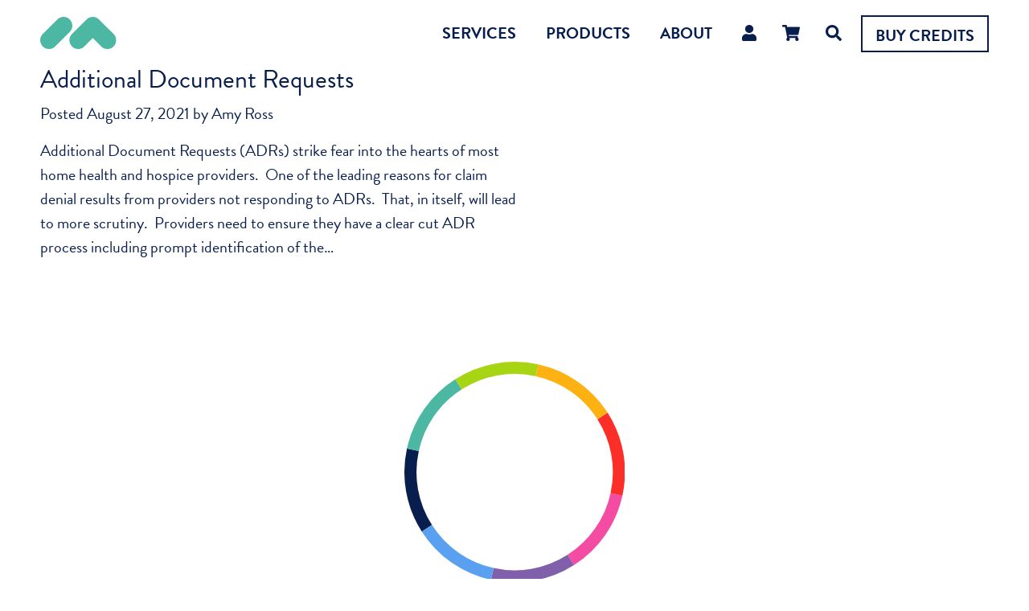

--- FILE ---
content_type: text/html; charset=UTF-8
request_url: https://www.askmaclegacy.com/tag/additional-document-requests/
body_size: 55236
content:
<!DOCTYPE html>
<html lang="en">
  <head>
    <meta charset="utf-8">
    <meta name="viewport" content="width=device-width, initial-scale=1, shrink-to-fit=no">

    <title>MAC Legacy &raquo; Additional Document Requests</title>
		<link rel="stylesheet" href="https://use.typekit.net/nkl0wyn.css">
    
		<link rel="apple-touch-icon" sizes="180x180" href="https://www.askmaclegacy.com/wp-content/themes/maclegacy/library/images/apple-touch-icon.png">
		<link rel="icon" type="image/png" sizes="32x32" href="https://www.askmaclegacy.com/wp-content/themes/maclegacy/library/images/favicon-32x32.png">
		<link rel="icon" type="image/png" sizes="16x16" href="https://www.askmaclegacy.com/wp-content/themes/maclegacy/library/images/favicon-16x16.png">
		<link rel="manifest" href="https://www.askmaclegacy.com/wp-content/themes/maclegacy/library/images/site.webmanifest">
		<meta name="msapplication-TileColor" content="#2b5797">
		<meta name="theme-color" content="#ffffff">

		<link rel="pingback" href="https://www.askmaclegacy.com/xmlrpc.php">

		<meta name='robots' content='max-image-preview:large' />
	<style>img:is([sizes="auto" i], [sizes^="auto," i]) { contain-intrinsic-size: 3000px 1500px }</style>
	<script>window._wca = window._wca || [];</script>
<link rel='dns-prefetch' href='//code.jquery.com' />
<link rel='dns-prefetch' href='//stats.wp.com' />
<link rel='dns-prefetch' href='//cdnjs.cloudflare.com' />
<link rel='dns-prefetch' href='//stackpath.bootstrapcdn.com' />
<link rel='dns-prefetch' href='//v0.wordpress.com' />
<link rel='dns-prefetch' href='//www.googletagmanager.com' />
<link rel="alternate" type="application/rss+xml" title="MAC Legacy &raquo; Feed" href="https://www.askmaclegacy.com/feed/" />
<link rel="alternate" type="application/rss+xml" title="MAC Legacy &raquo; Comments Feed" href="https://www.askmaclegacy.com/comments/feed/" />
<link rel="alternate" type="application/rss+xml" title="MAC Legacy &raquo; Additional Document Requests Tag Feed" href="https://www.askmaclegacy.com/tag/additional-document-requests/feed/" />
<script type="text/javascript">
/* <![CDATA[ */
window._wpemojiSettings = {"baseUrl":"https:\/\/s.w.org\/images\/core\/emoji\/16.0.1\/72x72\/","ext":".png","svgUrl":"https:\/\/s.w.org\/images\/core\/emoji\/16.0.1\/svg\/","svgExt":".svg","source":{"concatemoji":"https:\/\/www.askmaclegacy.com\/wp-includes\/js\/wp-emoji-release.min.js?ver=6.8.3"}};
/*! This file is auto-generated */
!function(s,n){var o,i,e;function c(e){try{var t={supportTests:e,timestamp:(new Date).valueOf()};sessionStorage.setItem(o,JSON.stringify(t))}catch(e){}}function p(e,t,n){e.clearRect(0,0,e.canvas.width,e.canvas.height),e.fillText(t,0,0);var t=new Uint32Array(e.getImageData(0,0,e.canvas.width,e.canvas.height).data),a=(e.clearRect(0,0,e.canvas.width,e.canvas.height),e.fillText(n,0,0),new Uint32Array(e.getImageData(0,0,e.canvas.width,e.canvas.height).data));return t.every(function(e,t){return e===a[t]})}function u(e,t){e.clearRect(0,0,e.canvas.width,e.canvas.height),e.fillText(t,0,0);for(var n=e.getImageData(16,16,1,1),a=0;a<n.data.length;a++)if(0!==n.data[a])return!1;return!0}function f(e,t,n,a){switch(t){case"flag":return n(e,"\ud83c\udff3\ufe0f\u200d\u26a7\ufe0f","\ud83c\udff3\ufe0f\u200b\u26a7\ufe0f")?!1:!n(e,"\ud83c\udde8\ud83c\uddf6","\ud83c\udde8\u200b\ud83c\uddf6")&&!n(e,"\ud83c\udff4\udb40\udc67\udb40\udc62\udb40\udc65\udb40\udc6e\udb40\udc67\udb40\udc7f","\ud83c\udff4\u200b\udb40\udc67\u200b\udb40\udc62\u200b\udb40\udc65\u200b\udb40\udc6e\u200b\udb40\udc67\u200b\udb40\udc7f");case"emoji":return!a(e,"\ud83e\udedf")}return!1}function g(e,t,n,a){var r="undefined"!=typeof WorkerGlobalScope&&self instanceof WorkerGlobalScope?new OffscreenCanvas(300,150):s.createElement("canvas"),o=r.getContext("2d",{willReadFrequently:!0}),i=(o.textBaseline="top",o.font="600 32px Arial",{});return e.forEach(function(e){i[e]=t(o,e,n,a)}),i}function t(e){var t=s.createElement("script");t.src=e,t.defer=!0,s.head.appendChild(t)}"undefined"!=typeof Promise&&(o="wpEmojiSettingsSupports",i=["flag","emoji"],n.supports={everything:!0,everythingExceptFlag:!0},e=new Promise(function(e){s.addEventListener("DOMContentLoaded",e,{once:!0})}),new Promise(function(t){var n=function(){try{var e=JSON.parse(sessionStorage.getItem(o));if("object"==typeof e&&"number"==typeof e.timestamp&&(new Date).valueOf()<e.timestamp+604800&&"object"==typeof e.supportTests)return e.supportTests}catch(e){}return null}();if(!n){if("undefined"!=typeof Worker&&"undefined"!=typeof OffscreenCanvas&&"undefined"!=typeof URL&&URL.createObjectURL&&"undefined"!=typeof Blob)try{var e="postMessage("+g.toString()+"("+[JSON.stringify(i),f.toString(),p.toString(),u.toString()].join(",")+"));",a=new Blob([e],{type:"text/javascript"}),r=new Worker(URL.createObjectURL(a),{name:"wpTestEmojiSupports"});return void(r.onmessage=function(e){c(n=e.data),r.terminate(),t(n)})}catch(e){}c(n=g(i,f,p,u))}t(n)}).then(function(e){for(var t in e)n.supports[t]=e[t],n.supports.everything=n.supports.everything&&n.supports[t],"flag"!==t&&(n.supports.everythingExceptFlag=n.supports.everythingExceptFlag&&n.supports[t]);n.supports.everythingExceptFlag=n.supports.everythingExceptFlag&&!n.supports.flag,n.DOMReady=!1,n.readyCallback=function(){n.DOMReady=!0}}).then(function(){return e}).then(function(){var e;n.supports.everything||(n.readyCallback(),(e=n.source||{}).concatemoji?t(e.concatemoji):e.wpemoji&&e.twemoji&&(t(e.twemoji),t(e.wpemoji)))}))}((window,document),window._wpemojiSettings);
/* ]]> */
</script>
<style id='wp-emoji-styles-inline-css' type='text/css'>

	img.wp-smiley, img.emoji {
		display: inline !important;
		border: none !important;
		box-shadow: none !important;
		height: 1em !important;
		width: 1em !important;
		margin: 0 0.07em !important;
		vertical-align: -0.1em !important;
		background: none !important;
		padding: 0 !important;
	}
</style>
<link rel='stylesheet' id='wp-block-library-css' href='https://www.askmaclegacy.com/wp-includes/css/dist/block-library/style.min.css?ver=6.8.3' type='text/css' media='all' />
<style id='classic-theme-styles-inline-css' type='text/css'>
/*! This file is auto-generated */
.wp-block-button__link{color:#fff;background-color:#32373c;border-radius:9999px;box-shadow:none;text-decoration:none;padding:calc(.667em + 2px) calc(1.333em + 2px);font-size:1.125em}.wp-block-file__button{background:#32373c;color:#fff;text-decoration:none}
</style>
<style id='safe-svg-svg-icon-style-inline-css' type='text/css'>
.safe-svg-cover{text-align:center}.safe-svg-cover .safe-svg-inside{display:inline-block;max-width:100%}.safe-svg-cover svg{fill:currentColor;height:100%;max-height:100%;max-width:100%;width:100%}

</style>
<link rel='stylesheet' id='mediaelement-css' href='https://www.askmaclegacy.com/wp-includes/js/mediaelement/mediaelementplayer-legacy.min.css?ver=4.2.17' type='text/css' media='all' />
<link rel='stylesheet' id='wp-mediaelement-css' href='https://www.askmaclegacy.com/wp-includes/js/mediaelement/wp-mediaelement.min.css?ver=6.8.3' type='text/css' media='all' />
<style id='jetpack-sharing-buttons-style-inline-css' type='text/css'>
.jetpack-sharing-buttons__services-list{display:flex;flex-direction:row;flex-wrap:wrap;gap:0;list-style-type:none;margin:5px;padding:0}.jetpack-sharing-buttons__services-list.has-small-icon-size{font-size:12px}.jetpack-sharing-buttons__services-list.has-normal-icon-size{font-size:16px}.jetpack-sharing-buttons__services-list.has-large-icon-size{font-size:24px}.jetpack-sharing-buttons__services-list.has-huge-icon-size{font-size:36px}@media print{.jetpack-sharing-buttons__services-list{display:none!important}}.editor-styles-wrapper .wp-block-jetpack-sharing-buttons{gap:0;padding-inline-start:0}ul.jetpack-sharing-buttons__services-list.has-background{padding:1.25em 2.375em}
</style>
<style id='global-styles-inline-css' type='text/css'>
:root{--wp--preset--aspect-ratio--square: 1;--wp--preset--aspect-ratio--4-3: 4/3;--wp--preset--aspect-ratio--3-4: 3/4;--wp--preset--aspect-ratio--3-2: 3/2;--wp--preset--aspect-ratio--2-3: 2/3;--wp--preset--aspect-ratio--16-9: 16/9;--wp--preset--aspect-ratio--9-16: 9/16;--wp--preset--color--black: #000000;--wp--preset--color--cyan-bluish-gray: #abb8c3;--wp--preset--color--white: #ffffff;--wp--preset--color--pale-pink: #f78da7;--wp--preset--color--vivid-red: #cf2e2e;--wp--preset--color--luminous-vivid-orange: #ff6900;--wp--preset--color--luminous-vivid-amber: #fcb900;--wp--preset--color--light-green-cyan: #7bdcb5;--wp--preset--color--vivid-green-cyan: #00d084;--wp--preset--color--pale-cyan-blue: #8ed1fc;--wp--preset--color--vivid-cyan-blue: #0693e3;--wp--preset--color--vivid-purple: #9b51e0;--wp--preset--gradient--vivid-cyan-blue-to-vivid-purple: linear-gradient(135deg,rgba(6,147,227,1) 0%,rgb(155,81,224) 100%);--wp--preset--gradient--light-green-cyan-to-vivid-green-cyan: linear-gradient(135deg,rgb(122,220,180) 0%,rgb(0,208,130) 100%);--wp--preset--gradient--luminous-vivid-amber-to-luminous-vivid-orange: linear-gradient(135deg,rgba(252,185,0,1) 0%,rgba(255,105,0,1) 100%);--wp--preset--gradient--luminous-vivid-orange-to-vivid-red: linear-gradient(135deg,rgba(255,105,0,1) 0%,rgb(207,46,46) 100%);--wp--preset--gradient--very-light-gray-to-cyan-bluish-gray: linear-gradient(135deg,rgb(238,238,238) 0%,rgb(169,184,195) 100%);--wp--preset--gradient--cool-to-warm-spectrum: linear-gradient(135deg,rgb(74,234,220) 0%,rgb(151,120,209) 20%,rgb(207,42,186) 40%,rgb(238,44,130) 60%,rgb(251,105,98) 80%,rgb(254,248,76) 100%);--wp--preset--gradient--blush-light-purple: linear-gradient(135deg,rgb(255,206,236) 0%,rgb(152,150,240) 100%);--wp--preset--gradient--blush-bordeaux: linear-gradient(135deg,rgb(254,205,165) 0%,rgb(254,45,45) 50%,rgb(107,0,62) 100%);--wp--preset--gradient--luminous-dusk: linear-gradient(135deg,rgb(255,203,112) 0%,rgb(199,81,192) 50%,rgb(65,88,208) 100%);--wp--preset--gradient--pale-ocean: linear-gradient(135deg,rgb(255,245,203) 0%,rgb(182,227,212) 50%,rgb(51,167,181) 100%);--wp--preset--gradient--electric-grass: linear-gradient(135deg,rgb(202,248,128) 0%,rgb(113,206,126) 100%);--wp--preset--gradient--midnight: linear-gradient(135deg,rgb(2,3,129) 0%,rgb(40,116,252) 100%);--wp--preset--font-size--small: 13px;--wp--preset--font-size--medium: 20px;--wp--preset--font-size--large: 36px;--wp--preset--font-size--x-large: 42px;--wp--preset--spacing--20: 0.44rem;--wp--preset--spacing--30: 0.67rem;--wp--preset--spacing--40: 1rem;--wp--preset--spacing--50: 1.5rem;--wp--preset--spacing--60: 2.25rem;--wp--preset--spacing--70: 3.38rem;--wp--preset--spacing--80: 5.06rem;--wp--preset--shadow--natural: 6px 6px 9px rgba(0, 0, 0, 0.2);--wp--preset--shadow--deep: 12px 12px 50px rgba(0, 0, 0, 0.4);--wp--preset--shadow--sharp: 6px 6px 0px rgba(0, 0, 0, 0.2);--wp--preset--shadow--outlined: 6px 6px 0px -3px rgba(255, 255, 255, 1), 6px 6px rgba(0, 0, 0, 1);--wp--preset--shadow--crisp: 6px 6px 0px rgba(0, 0, 0, 1);}:where(.is-layout-flex){gap: 0.5em;}:where(.is-layout-grid){gap: 0.5em;}body .is-layout-flex{display: flex;}.is-layout-flex{flex-wrap: wrap;align-items: center;}.is-layout-flex > :is(*, div){margin: 0;}body .is-layout-grid{display: grid;}.is-layout-grid > :is(*, div){margin: 0;}:where(.wp-block-columns.is-layout-flex){gap: 2em;}:where(.wp-block-columns.is-layout-grid){gap: 2em;}:where(.wp-block-post-template.is-layout-flex){gap: 1.25em;}:where(.wp-block-post-template.is-layout-grid){gap: 1.25em;}.has-black-color{color: var(--wp--preset--color--black) !important;}.has-cyan-bluish-gray-color{color: var(--wp--preset--color--cyan-bluish-gray) !important;}.has-white-color{color: var(--wp--preset--color--white) !important;}.has-pale-pink-color{color: var(--wp--preset--color--pale-pink) !important;}.has-vivid-red-color{color: var(--wp--preset--color--vivid-red) !important;}.has-luminous-vivid-orange-color{color: var(--wp--preset--color--luminous-vivid-orange) !important;}.has-luminous-vivid-amber-color{color: var(--wp--preset--color--luminous-vivid-amber) !important;}.has-light-green-cyan-color{color: var(--wp--preset--color--light-green-cyan) !important;}.has-vivid-green-cyan-color{color: var(--wp--preset--color--vivid-green-cyan) !important;}.has-pale-cyan-blue-color{color: var(--wp--preset--color--pale-cyan-blue) !important;}.has-vivid-cyan-blue-color{color: var(--wp--preset--color--vivid-cyan-blue) !important;}.has-vivid-purple-color{color: var(--wp--preset--color--vivid-purple) !important;}.has-black-background-color{background-color: var(--wp--preset--color--black) !important;}.has-cyan-bluish-gray-background-color{background-color: var(--wp--preset--color--cyan-bluish-gray) !important;}.has-white-background-color{background-color: var(--wp--preset--color--white) !important;}.has-pale-pink-background-color{background-color: var(--wp--preset--color--pale-pink) !important;}.has-vivid-red-background-color{background-color: var(--wp--preset--color--vivid-red) !important;}.has-luminous-vivid-orange-background-color{background-color: var(--wp--preset--color--luminous-vivid-orange) !important;}.has-luminous-vivid-amber-background-color{background-color: var(--wp--preset--color--luminous-vivid-amber) !important;}.has-light-green-cyan-background-color{background-color: var(--wp--preset--color--light-green-cyan) !important;}.has-vivid-green-cyan-background-color{background-color: var(--wp--preset--color--vivid-green-cyan) !important;}.has-pale-cyan-blue-background-color{background-color: var(--wp--preset--color--pale-cyan-blue) !important;}.has-vivid-cyan-blue-background-color{background-color: var(--wp--preset--color--vivid-cyan-blue) !important;}.has-vivid-purple-background-color{background-color: var(--wp--preset--color--vivid-purple) !important;}.has-black-border-color{border-color: var(--wp--preset--color--black) !important;}.has-cyan-bluish-gray-border-color{border-color: var(--wp--preset--color--cyan-bluish-gray) !important;}.has-white-border-color{border-color: var(--wp--preset--color--white) !important;}.has-pale-pink-border-color{border-color: var(--wp--preset--color--pale-pink) !important;}.has-vivid-red-border-color{border-color: var(--wp--preset--color--vivid-red) !important;}.has-luminous-vivid-orange-border-color{border-color: var(--wp--preset--color--luminous-vivid-orange) !important;}.has-luminous-vivid-amber-border-color{border-color: var(--wp--preset--color--luminous-vivid-amber) !important;}.has-light-green-cyan-border-color{border-color: var(--wp--preset--color--light-green-cyan) !important;}.has-vivid-green-cyan-border-color{border-color: var(--wp--preset--color--vivid-green-cyan) !important;}.has-pale-cyan-blue-border-color{border-color: var(--wp--preset--color--pale-cyan-blue) !important;}.has-vivid-cyan-blue-border-color{border-color: var(--wp--preset--color--vivid-cyan-blue) !important;}.has-vivid-purple-border-color{border-color: var(--wp--preset--color--vivid-purple) !important;}.has-vivid-cyan-blue-to-vivid-purple-gradient-background{background: var(--wp--preset--gradient--vivid-cyan-blue-to-vivid-purple) !important;}.has-light-green-cyan-to-vivid-green-cyan-gradient-background{background: var(--wp--preset--gradient--light-green-cyan-to-vivid-green-cyan) !important;}.has-luminous-vivid-amber-to-luminous-vivid-orange-gradient-background{background: var(--wp--preset--gradient--luminous-vivid-amber-to-luminous-vivid-orange) !important;}.has-luminous-vivid-orange-to-vivid-red-gradient-background{background: var(--wp--preset--gradient--luminous-vivid-orange-to-vivid-red) !important;}.has-very-light-gray-to-cyan-bluish-gray-gradient-background{background: var(--wp--preset--gradient--very-light-gray-to-cyan-bluish-gray) !important;}.has-cool-to-warm-spectrum-gradient-background{background: var(--wp--preset--gradient--cool-to-warm-spectrum) !important;}.has-blush-light-purple-gradient-background{background: var(--wp--preset--gradient--blush-light-purple) !important;}.has-blush-bordeaux-gradient-background{background: var(--wp--preset--gradient--blush-bordeaux) !important;}.has-luminous-dusk-gradient-background{background: var(--wp--preset--gradient--luminous-dusk) !important;}.has-pale-ocean-gradient-background{background: var(--wp--preset--gradient--pale-ocean) !important;}.has-electric-grass-gradient-background{background: var(--wp--preset--gradient--electric-grass) !important;}.has-midnight-gradient-background{background: var(--wp--preset--gradient--midnight) !important;}.has-small-font-size{font-size: var(--wp--preset--font-size--small) !important;}.has-medium-font-size{font-size: var(--wp--preset--font-size--medium) !important;}.has-large-font-size{font-size: var(--wp--preset--font-size--large) !important;}.has-x-large-font-size{font-size: var(--wp--preset--font-size--x-large) !important;}
:where(.wp-block-post-template.is-layout-flex){gap: 1.25em;}:where(.wp-block-post-template.is-layout-grid){gap: 1.25em;}
:where(.wp-block-columns.is-layout-flex){gap: 2em;}:where(.wp-block-columns.is-layout-grid){gap: 2em;}
:root :where(.wp-block-pullquote){font-size: 1.5em;line-height: 1.6;}
</style>
<link rel='stylesheet' id='contact-form-7-css' href='https://www.askmaclegacy.com/wp-content/plugins/contact-form-7/includes/css/styles.css?ver=6.1.4' type='text/css' media='all' />
<link rel='stylesheet' id='wc-address-autocomplete-css' href='https://www.askmaclegacy.com/wp-content/plugins/woocommerce/assets/css/address-autocomplete.css?ver=10.3.3' type='text/css' media='all' />
<link rel='stylesheet' id='woocommerce-layout-css' href='https://www.askmaclegacy.com/wp-content/plugins/woocommerce/assets/css/woocommerce-layout.css?ver=10.3.3' type='text/css' media='all' />
<style id='woocommerce-layout-inline-css' type='text/css'>

	.infinite-scroll .woocommerce-pagination {
		display: none;
	}
</style>
<link rel='stylesheet' id='woocommerce-smallscreen-css' href='https://www.askmaclegacy.com/wp-content/plugins/woocommerce/assets/css/woocommerce-smallscreen.css?ver=10.3.3' type='text/css' media='only screen and (max-width: 768px)' />
<link rel='stylesheet' id='woocommerce-general-css' href='https://www.askmaclegacy.com/wp-content/plugins/woocommerce/assets/css/woocommerce.css?ver=10.3.3' type='text/css' media='all' />
<style id='woocommerce-inline-inline-css' type='text/css'>
.woocommerce form .form-row .required { visibility: visible; }
</style>
<link rel='stylesheet' id='learndash_quiz_front_css-css' href='//www.askmaclegacy.com/wp-content/plugins/sfwd-lms/themes/legacy/templates/learndash_quiz_front.min.css?ver=4.25.6' type='text/css' media='all' />
<link rel='stylesheet' id='dashicons-css' href='https://www.askmaclegacy.com/wp-includes/css/dashicons.min.css?ver=6.8.3' type='text/css' media='all' />
<link rel='stylesheet' id='learndash-css' href='//www.askmaclegacy.com/wp-content/plugins/sfwd-lms/src/assets/dist/css/styles.css?ver=4.25.6' type='text/css' media='all' />
<link rel='stylesheet' id='jquery-dropdown-css-css' href='//www.askmaclegacy.com/wp-content/plugins/sfwd-lms/assets/css/jquery.dropdown.min.css?ver=4.25.6' type='text/css' media='all' />
<link rel='stylesheet' id='learndash_lesson_video-css' href='//www.askmaclegacy.com/wp-content/plugins/sfwd-lms/themes/legacy/templates/learndash_lesson_video.min.css?ver=4.25.6' type='text/css' media='all' />
<link rel='stylesheet' id='learndash-admin-bar-css' href='https://www.askmaclegacy.com/wp-content/plugins/sfwd-lms/src/assets/dist/css/admin-bar/styles.css?ver=4.25.6' type='text/css' media='all' />
<link rel='stylesheet' id='learndash-course-grid-skin-grid-css' href='https://www.askmaclegacy.com/wp-content/plugins/sfwd-lms/includes/course-grid/templates/skins/grid/style.css?ver=4.25.6' type='text/css' media='all' />
<link rel='stylesheet' id='learndash-course-grid-pagination-css' href='https://www.askmaclegacy.com/wp-content/plugins/sfwd-lms/includes/course-grid/templates/pagination/style.css?ver=4.25.6' type='text/css' media='all' />
<link rel='stylesheet' id='learndash-course-grid-filter-css' href='https://www.askmaclegacy.com/wp-content/plugins/sfwd-lms/includes/course-grid/templates/filter/style.css?ver=4.25.6' type='text/css' media='all' />
<link rel='stylesheet' id='learndash-course-grid-card-grid-1-css' href='https://www.askmaclegacy.com/wp-content/plugins/sfwd-lms/includes/course-grid/templates/cards/grid-1/style.css?ver=4.25.6' type='text/css' media='all' />
<link rel='stylesheet' id='brands-styles-css' href='https://www.askmaclegacy.com/wp-content/plugins/woocommerce/assets/css/brands.css?ver=10.3.3' type='text/css' media='all' />
<link rel='stylesheet' id='learndash-front-css' href='//www.askmaclegacy.com/wp-content/plugins/sfwd-lms/themes/ld30/assets/css/learndash.min.css?ver=4.25.6' type='text/css' media='all' />
<link rel='stylesheet' id='bones-bootstrap-css' href='https://stackpath.bootstrapcdn.com/bootstrap/4.2.1/css/bootstrap.min.css?ver=6.8.3' type='text/css' media='all' />
<link rel='stylesheet' id='bones-stylesheet-css' href='https://www.askmaclegacy.com/wp-content/themes/maclegacy/library/css/style.css?ver=1.11' type='text/css' media='all' />
<!--[if lt IE 9]>
<link rel='stylesheet' id='bones-ie-only-css' href='https://www.askmaclegacy.com/wp-content/themes/maclegacy/library/css/ie.css?ver=6.8.3' type='text/css' media='all' />
<![endif]-->
<script type="text/javascript" src="https://code.jquery.com/jquery-3.2.1.min.js?ver=6.8.3" id="jquery-js"></script>
<script type="text/javascript" src="https://www.askmaclegacy.com/wp-content/plugins/woocommerce/assets/js/jquery-blockui/jquery.blockUI.min.js?ver=2.7.0-wc.10.3.3" id="wc-jquery-blockui-js" defer="defer" data-wp-strategy="defer"></script>
<script type="text/javascript" id="wc-add-to-cart-js-extra">
/* <![CDATA[ */
var wc_add_to_cart_params = {"ajax_url":"\/wp-admin\/admin-ajax.php","wc_ajax_url":"\/?wc-ajax=%%endpoint%%","i18n_view_cart":"View cart","cart_url":"https:\/\/www.askmaclegacy.com\/cart\/","is_cart":"","cart_redirect_after_add":"no"};
/* ]]> */
</script>
<script type="text/javascript" src="https://www.askmaclegacy.com/wp-content/plugins/woocommerce/assets/js/frontend/add-to-cart.min.js?ver=10.3.3" id="wc-add-to-cart-js" defer="defer" data-wp-strategy="defer"></script>
<script type="text/javascript" id="wc-address-autocomplete-common-js-extra">
/* <![CDATA[ */
var wc_address_autocomplete_common_params = {"address_providers":"[{\"id\":\"woocommerce_payments\",\"name\":\"WooCommerce Payments\",\"branding_html\":\"Powered by\u00a0<img style=\\\"height: 15px;width: 45px;margin-bottom: -2px\\\" src=\\\"https:\\\/\\\/www.askmaclegacy.com\\\/wp-content\\\/plugins\\\/woocommerce\\\/assets\\\/images\\\/address-autocomplete\\\/google.svg\\\" alt=\\\"Google logo\\\" \\\/>\"}]"};
/* ]]> */
</script>
<script type="text/javascript" src="https://www.askmaclegacy.com/wp-content/plugins/woocommerce/assets/js/frontend/utils/address-autocomplete-common.min.js?ver=10.3.3" id="wc-address-autocomplete-common-js" defer="defer" data-wp-strategy="defer"></script>
<script type="text/javascript" src="https://www.askmaclegacy.com/wp-content/plugins/woocommerce/assets/js/dompurify/purify.min.js?ver=10.3.3" id="wc-dompurify-js" defer="defer" data-wp-strategy="defer"></script>
<script type="text/javascript" src="https://www.askmaclegacy.com/wp-content/plugins/woocommerce/assets/js/frontend/address-autocomplete.min.js?ver=10.3.3" id="wc-address-autocomplete-js" defer="defer" data-wp-strategy="defer"></script>
<script type="text/javascript" src="https://www.askmaclegacy.com/wp-content/plugins/woocommerce/assets/js/js-cookie/js.cookie.min.js?ver=2.1.4-wc.10.3.3" id="wc-js-cookie-js" defer="defer" data-wp-strategy="defer"></script>
<script type="text/javascript" id="woocommerce-js-extra">
/* <![CDATA[ */
var woocommerce_params = {"ajax_url":"\/wp-admin\/admin-ajax.php","wc_ajax_url":"\/?wc-ajax=%%endpoint%%","i18n_password_show":"Show password","i18n_password_hide":"Hide password"};
/* ]]> */
</script>
<script type="text/javascript" src="https://www.askmaclegacy.com/wp-content/plugins/woocommerce/assets/js/frontend/woocommerce.min.js?ver=10.3.3" id="woocommerce-js" defer="defer" data-wp-strategy="defer"></script>
<script type="text/javascript" id="WCPAY_ASSETS-js-extra">
/* <![CDATA[ */
var wcpayAssets = {"url":"https:\/\/www.askmaclegacy.com\/wp-content\/plugins\/woocommerce-payments\/dist\/"};
/* ]]> */
</script>
<script type="text/javascript" src="https://stats.wp.com/s-202604.js" id="woocommerce-analytics-js" defer="defer" data-wp-strategy="defer"></script>
<script type="text/javascript" src="https://www.askmaclegacy.com/wp-content/themes/maclegacy/library/js/libs/modernizr.custom.min.js?ver=2.5.3" id="bones-modernizr-js"></script>
<link rel="https://api.w.org/" href="https://www.askmaclegacy.com/wp-json/" /><link rel="alternate" title="JSON" type="application/json" href="https://www.askmaclegacy.com/wp-json/wp/v2/tags/719" /><meta name="generator" content="Site Kit by Google 1.170.0" />	<style>img#wpstats{display:none}</style>
		      <!--  Essential META Tags -->
      <meta property="og:title" content="MAC Legacy - Additional Document Requests">
      <meta property="og:description" content="Healthcare is complicated, we make it simple.">
      <meta property="og:url" content="https://www.askmaclegacy.com">
      <meta name="twitter:card" content="summary_large_image">

      <!--  Non-Essential, But Recommended -->
      <meta property="og:site_name" content="MAC Legacy - Additional Document Requests">
      <meta name="twitter:image:alt" content="Healthcare is complicated, we make it simple.">
          <meta property="og:image" content="https://www.askmaclegacy.com/wp-content/themes/maclegacy/library/images/dark.svg"> <!-- change to main image! -->
    	<noscript><style>.woocommerce-product-gallery{ opacity: 1 !important; }</style></noscript>
	<link rel="icon" href="https://www.askmaclegacy.com/wp-content/uploads/2019/08/mac_logo_square-100x100.jpg" sizes="32x32" />
<link rel="icon" href="https://www.askmaclegacy.com/wp-content/uploads/2019/08/mac_logo_square-300x300.jpg" sizes="192x192" />
<link rel="apple-touch-icon" href="https://www.askmaclegacy.com/wp-content/uploads/2019/08/mac_logo_square-300x300.jpg" />
<meta name="msapplication-TileImage" content="https://www.askmaclegacy.com/wp-content/uploads/2019/08/mac_logo_square-300x300.jpg" />
		<style type="text/css" id="wp-custom-css">
			/* Font Adjustments */
h2 {
		font-size: 1.875em;
	}

/* fine tuning header */

.panel {
	min-height: calc(100vh - 100px);
	margin-top: 100px;
	min-height: calc(-webkit-fill-available - 100px);
	height: initial;
}

.h-100 {
min-height: 100%;
	height: initial!important;
}

.center-row {
min-height: 90%;
	height: initial;
	margin-top: 0;
}

/* Search Adjustments */
.search-box {
	top: unset;
	right: 270px;
	box-shadow: none;
}

.search-box.active {
	z-index: 2000;
}

.search-box .form-control {
	border: 2px solid #081e4d;
	font-size: 1.4rem;
	padding: .3rem 1rem;
	height: inherit;
	width: 30rem;
}

/* Category Icons */
.cat-benefits-img {
	max-width: 124px!important;
	width: 100%;
}

.cat-benefits.mt-5 {
margin-top: 1rem!important;
}

/* Benefits Icons */
.benefits-img {
	max-width: 74px!important;
	width: 100%;
}

/* Blog */
.entry-content {
	max-width: 600px;
}

.next-previous {
padding-top: 50px;
max-width: 600px;
}

.next-previous .left {
	float: left;
}

.next-previous .right {
	float: right;
}

.read-more {
text-transform: uppercase;
font-size: .8em;
font-weight: bold;
}


/* Cart - View Cart Fix */
.woocommerce-notices-wrapper {
	position: fixed;
	z-index: 1;
	top: 83px;
	width: 100%;
}

.woocommerce-cart .woocommerce-notices-wrapper {
	position: unset;
}


@media(max-width:991px) {
	/* Learn More was falling below the fold */
	.panel {
		padding-top: 0;
	}
	
	/* Search Adjustments */
	.search-box {
		right: 260px;
	}
}

@media(max-width:768px) {
	/* Fixed strange header text width */
	.d-flex .col-12 {
		flex: 0 0 66.666667%;
		max-width: 66.666667%;
	}
	/* Add padding between text/image */
	.col-md-6.text-center {
		padding-bottom: 50px;
	}

		/* Benefits */
	.my-3 {
		margin: 1em auto!important;
	}
	
}

@media(max-width:576px) {
	/* Fixed strange header text width */
	.d-flex .col-12 {
		flex: 0 0 100%;
		max-width: 100%;
	}
	/* Font Adjustments */
	h2 {
		font-size: 1.6em;
	}
	h6 {
		font-size: .8em;
	}
	.cat-benefits {
		font-size: .8em;
	}
	
	/* Category Icons */
	.cat-benefits-img {
		max-width: 100px;
		width: 100%;
	}
	
	/* Quick Fix Header Backgrounds */
	.panel.d-flex {
		background: none!important;
	}
	
}

/* Sales Fix */
.onsale {
top: -3em!important;
padding: 0!important;
border-radius: 10%!important;
min-height: 2em!important;
left: .1em!important;
line-height: 2em!important;
background-color: #4cb7a3!important;
}

/* MAC History Timeline */

.mac-history {
  position: relative;
max-width: 25em;
}

.mac-history h2 {
font-size: 1em;
}

.mac-history h3 {
font-size: 1.75em;
font-weight: 600;
}

.mac-history li {
	padding: 0 0 2em 0;
}

.mac-history::before {
content: '';
display: block;
position: absolute;
left: 0;
top: 0;
border-radius: 10px;
width: 7px;
height: 99%;
background-color: #4CB7A3;
margin: 8px 0;
}

.product-box {
  border-top-color:#081E4D;
}

.product-box.education {
  border-top-color: #59A0F0;
}

/* Brand Guidelines */

.color-circle {
    background-color:#fff;
    border:7px solid #081E4D;    
    height:100px;
    border-radius:50%;
    -moz-border-radius:50%;
    -webkit-border-radius:50%;
    width:100px;
	margin: 25px 0!important;
}

.color-circle.legacy-teal {
    border-color:#4CB7A3; 
}

.color-circle.green {
    border-color:#A7D413; 
}

.color-circle.yellow {
    border-color:#FEB112; 
}

.color-circle.red {
    border-color:#FC2E28; 
}

.color-circle.pink {
    border-color:#F44BA3; 
}

.color-circle.purple {
    border-color:#8060AA; 
}

.color-circle.blue {
    border-color:#59A0F0; 
}

.legacy-navy-background {
background-color: #081E4D;
	}

.guidelines-logo {
	width: 100%;
	max-width: 124px;
	margin: 0 auto;
}

.guidelines-label {
	width: 100%;
	font-size: 20px;
	text-transform: uppercase;
	margin: 0 auto;
}

.guidelines-icon {
	width: 100%;
	max-width: 74px;
	margin: 0 auto 20px;
}

.guidelines-icons-three {
	max-width: 800px;
	margin: auto;
}
		</style>
		
		<!-- Global site tag (gtag.js) - Google Analytics -->
		<script async src="https://www.googletagmanager.com/gtag/js?id=G-QDM8FDZG91"></script>
		<script>
		  window.dataLayer = window.dataLayer || [];
		  function gtag(){dataLayer.push(arguments);}
		  gtag('js', new Date());
		  gtag('config', 'G-QDM8FDZG91');
		</script>

		<!-- Global site tag (gtag.js) - Google Analytics -->
		<script async src="https://www.googletagmanager.com/gtag/js?id=UA-163773824-1"></script>
		<script>
		  window.dataLayer = window.dataLayer || [];
		  function gtag(){dataLayer.push(arguments);}
		  gtag('js', new Date());
		  gtag('config', 'UA-163773824-1');
		</script>

		<!-- Google tag (gtag.js) - Google Ads -->
		<script async src=https://www.googletagmanager.com/gtag/js?id=AW-458059251>
		</script>
		<script>
		  window.dataLayer = window.dataLayer || [];
		  function gtag(){dataLayer.push(arguments);}
		  gtag('js', new Date());
		  gtag('config', 'AW-458059251');
		</script>
	</head>

	<body class="archive tag tag-additional-document-requests tag-719 wp-theme-maclegacy theme-maclegacy woocommerce-no-js" itemscope itemtype="http://schema.org/WebPage">
		<div class="overlay"></div>
		<header class="navbar-light navbar navbar-expand-lg bd-navbar py-3 px-3 px-lg-0">
		  <nav class="container p-relative">
			   <a class="navbar-brand" href="https://www.askmaclegacy.com"><img src="https://www.askmaclegacy.com/wp-content/themes/maclegacy/library/images/logo.png" alt="MAC Legacy &raquo; Additional Document Requests"></a>
			  <button class="navbar-toggler" type="button" data-toggle="collapse" data-target="#bs4navbar" aria-controls="bs4navbar" aria-expanded="false" aria-label="Toggle navigation">
					<div id="nav-icon">
					  <span></span>
					  <span></span>
					  <span></span>
					</div>
			  </button>
			   <div id="bs4navbar" class="collapse navbar-collapse"><ul id="menu-mainmenu" class="navbar-nav ml-auto align-items-center"><li id="menu-item-5752" class="menu-item menu-item-type-post_type menu-item-object-page menu-item-has-children menu-item-5752 nav-item dropdown"><a href="#" class="nav-link dropdown-toggle" data-toggle="dropdown">Services</a>
<div class="dropdown-menu"><div class='dropdown-arrow'><i class='fal fa-angle-down'></i></div>
<a href="https://www.askmaclegacy.com/services/" class="dropdown-item">Overview</a><a href="https://www.askmaclegacy.com/services/audits/" class="dropdown-item">Audits</a><a href="https://www.askmaclegacy.com/services/coding/" class="dropdown-item">Coding</a><a href="https://www.askmaclegacy.com/services/consulting/" class="dropdown-item">Consulting</a><a href="https://www.askmaclegacy.com/services/education/" class="dropdown-item">Education</a><a href="https://www.askmaclegacy.com/services/management-services/" class="dropdown-item">Management</a><a href="https://www.askmaclegacy.com/services/industry-concierge/" class="dropdown-item">Revenue Cycle</a><a href="https://www.askmaclegacy.com/services/medicare-coverage-review/" class="dropdown-item">Review</a></div>
<li id="menu-item-5758" class="menu-item menu-item-type-post_type menu-item-object-page menu-item-has-children menu-item-5758 nav-item dropdown"><a href="#" class="nav-link dropdown-toggle" data-toggle="dropdown">Products</a>
<div class="dropdown-menu"><div class='dropdown-arrow'><i class='fal fa-angle-down'></i></div>
<a href="https://www.askmaclegacy.com/shop/" class="dropdown-item">Overview</a><a href="https://www.askmaclegacy.com/product-category/cheat-sheets/" class="dropdown-item">Cheat Sheets</a><a href="https://www.askmaclegacy.com/product-category/reference-guides/" class="dropdown-item">Reference Guides</a><a href="https://www.askmaclegacy.com/product-category/manuals/" class="dropdown-item">Manuals</a><a href="https://www.askmaclegacy.com/product-category/patient-teaching/" class="dropdown-item">Patient Teaching</a><a href="https://www.askmaclegacy.com/product-category/bundles/" class="dropdown-item">Bundles</a></div>
<li id="menu-item-5765" class="menu-item menu-item-type-post_type menu-item-object-page menu-item-has-children menu-item-5765 nav-item dropdown"><a href="#" class="nav-link dropdown-toggle" data-toggle="dropdown">About</a>
<div class="dropdown-menu"><div class='dropdown-arrow'><i class='fal fa-angle-down'></i></div>
<a href="https://www.askmaclegacy.com/about-mac-legacy/" class="dropdown-item">Overview</a><a href="https://www.askmaclegacy.com/history/" class="dropdown-item">History</a><a href="https://www.askmaclegacy.com/who-we-are/" class="dropdown-item">Team</a><a href="https://www.askmaclegacy.com/blog/" class="dropdown-item">Blog</a><a href="https://www.askmaclegacy.com/partners/" class="dropdown-item">Partners</a><a href="https://www.askmaclegacy.com/contact-us/" class="dropdown-item">Contact Us</a></div>
<li id="menu-item-5770" class="login menu-item menu-item-type-post_type menu-item-object-page menu-item-5770 nav-item"><a href="https://www.askmaclegacy.com/my-account/" class="nav-link"><i class="fas fa-user"></i></a><li id="menu-item-5771" class="cart menu-item menu-item-type-post_type menu-item-object-page menu-item-5771 nav-item"><a href="https://www.askmaclegacy.com/cart/" class="nav-link"><i class="fas fa-shopping-cart"></i><div class="count" style="display:none;">0</div></a><li id="menu-item-5772" class="search menu-item menu-item-type-post_type menu-item-object-page menu-item-5772 nav-item"><a href="https://www.askmaclegacy.com/search/" class="nav-link"><i class="fas fa-search"></i></a><li id="menu-item-5789" class="header-btn menu-item menu-item-type-custom menu-item-object-custom menu-item-5789 nav-item"><a href="https://www.askmaclegacy.com/product/coding-credits-bundle-of-5-coding-credits/" class="nav-link">Buy Credits</a></ul></div>			   <div class="search-box">
			   	<form method="get" action="https://www.askmaclegacy.com">
					   <input type="search" name="s" class="form-control" placeholder="Search">
					 </form>
				 </div>
			 </nav>
		</header>
  			

	<div class="container">

		<div id="inner-content" class="row cf">

			<div class="col-md-12 cf" role="main" itemscope itemprop="mainContentOfPage" itemtype="http://schema.org/Blog">

				<h1 class="page-title">Tag: <span>Additional Document Requests</span></h1>				
				
				<article id="post-8869" class="cf post-8869 post type-post status-publish format-standard hentry category-uncategorized tag-additional-document-requests tag-adr tag-home-health tag-mac tag-rcd" role="article">

					<header class="entry-header article-header">

						<h3 class="h2 entry-title"><a href="https://www.askmaclegacy.com/additional-document-requests/" rel="bookmark" title="Additional Document Requests">Additional Document Requests</a></h3>
						<p class="byline entry-meta vcard">
							Posted <time class="updated entry-time" datetime="2021-08-27" itemprop="datePublished">August 27, 2021</time> <span class="by">by</span> <span class="entry-author author" itemprop="author" itemscope itemptype="http://schema.org/Person">Amy Ross</span>						</p>

					</header>

					<section class="entry-content cf">

						
						<p>Additional Document Requests (ADRs) strike fear into the hearts of most home health and hospice providers.  One of the leading reasons for claim denial results from providers not responding to ADRs.  That, in itself, will lead to more scrutiny.  Providers need to ensure they have a clear cut ADR process including prompt identification of the&hellip;</p>

					</section>

					<footer class="article-footer">

					</footer>

				</article>

				
						
				
			</div>

		</div>

	</div>

			<div class="footer-contact mid-panel">
				<div class="container fadeimg">
					<div class="col-12 text-center">
						<img src="https://www.askmaclegacy.com/wp-content/themes/maclegacy/library/images/full-range.svg">
						<h2 class="mt-5 mb-0">Can’t Find What You’re Looking for?</h2>
						<a href="https://www.askmaclegacy.com/contact-us/" class="btn btn-primary mt-5">Send Us a Message</a>
					</div>
				</div>
			</div>
			<footer class="footer mt-5 py-5" role="contentinfo" itemscope itemtype="http://schema.org/WPFooter">

				<div id="inner-footer" class="container cf">
					<div class="row">
						<div class="col-12 col-lg flex-grow-1">
							<nav role="navigation">
								<div class="footer-links cf"><ul id="menu-footer-menu" class="nav footer-nav cf"><li id="menu-item-5774" class="menu-item menu-item-type-post_type menu-item-object-page menu-item-has-children menu-item-5774"><a href="https://www.askmaclegacy.com/services/">Services</a>
<ul class="sub-menu">
	<li id="menu-item-5778" class="menu-item menu-item-type-post_type menu-item-object-page menu-item-5778"><a href="https://www.askmaclegacy.com/services/coding/">Coding</a></li>
	<li id="menu-item-5777" class="menu-item menu-item-type-post_type menu-item-object-page menu-item-5777"><a href="https://www.askmaclegacy.com/services/audits/">Audits</a></li>
	<li id="menu-item-5776" class="menu-item menu-item-type-post_type menu-item-object-page menu-item-5776"><a href="https://www.askmaclegacy.com/services/consulting/">Consulting</a></li>
	<li id="menu-item-5775" class="menu-item menu-item-type-post_type menu-item-object-page menu-item-5775"><a href="https://www.askmaclegacy.com/services/education/">Education</a></li>
	<li id="menu-item-6033" class="menu-item menu-item-type-post_type menu-item-object-page menu-item-6033"><a href="https://www.askmaclegacy.com/services/medicare-coverage-review/">Review</a></li>
</ul>
</li>
<li id="menu-item-5780" class="menu-item menu-item-type-post_type menu-item-object-page menu-item-has-children menu-item-5780"><a href="https://www.askmaclegacy.com/shop/">Products</a>
<ul class="sub-menu">
	<li id="menu-item-5781" class="menu-item menu-item-type-taxonomy menu-item-object-product_cat menu-item-5781"><a href="https://www.askmaclegacy.com/product-category/cheat-sheets/">Cheat Sheets</a></li>
	<li id="menu-item-5782" class="menu-item menu-item-type-taxonomy menu-item-object-product_cat menu-item-5782"><a href="https://www.askmaclegacy.com/product-category/reference-guides/">Reference Guides</a></li>
	<li id="menu-item-5783" class="menu-item menu-item-type-taxonomy menu-item-object-product_cat menu-item-5783"><a href="https://www.askmaclegacy.com/product-category/manuals/">Manuals</a></li>
	<li id="menu-item-5785" class="menu-item menu-item-type-taxonomy menu-item-object-product_cat menu-item-5785"><a href="https://www.askmaclegacy.com/product-category/patient-teaching/">Patient Teaching</a></li>
	<li id="menu-item-5784" class="menu-item menu-item-type-taxonomy menu-item-object-product_cat menu-item-5784"><a href="https://www.askmaclegacy.com/product-category/bundles/">Bundles</a></li>
</ul>
</li>
<li id="menu-item-5786" class="menu-item menu-item-type-post_type menu-item-object-page menu-item-has-children menu-item-5786"><a href="https://www.askmaclegacy.com/about-mac-legacy/">About</a>
<ul class="sub-menu">
	<li id="menu-item-5787" class="menu-item menu-item-type-post_type menu-item-object-page menu-item-5787"><a href="https://www.askmaclegacy.com/contact-us/">Contact Us</a></li>
</ul>
</li>
<li id="menu-item-5788" class="menu-item menu-item-type-post_type menu-item-object-page menu-item-5788"><a href="https://www.askmaclegacy.com/my-account/">Account</a></li>
</ul></div>							</nav>

						</div>
						<div class="col-12 col-lg flex-grow-0 text-nowrap text-center text-lg-right mt-5 mt-lg-0">
							<!-- <a href="#" class="btn btn-primary" data-toggle="modal" data-target="#newsletterModal">JOIN OUR EMAIL LIST</a> -->
							<a href="https://www.askmaclegacy.com/contact-us/" class="btn btn-primary">JOIN OUR EMAIL LIST</a>
							<ul class="socials list-unstyled my-4 list-inline">
																																							</ul>
						</div>
					</div>
					<div class="row align-items-end mt-5">
						<div class="col-12 col-md flex-grow-1">
							<p class="source-org copyright mb-0 font-weight-medium small">&copy; 2026 MAC Legacy | Website by <a href="https://www.thewhistlerandthewell.com/" target="_blank">The Whistler & The Well</a> & <a href="https://jordangroth.com" target="_blank">JG Designs</a></p>
						</div>
						<div class="col-12 col-md flex-grow-1 ml-auto text-right">
							
																		<a href="https://cc.achc.org/maclegacy" target="_blank"><img src="https://www.askmaclegacy.com/wp-content/uploads/2022/05/mac_certification_achc.png" style="max-width:80px;"></a>
																					<a href="https://chaplinq.org/LinQ/Account/Register/" target="_blank"><img src="https://www.askmaclegacy.com/wp-content/uploads/2022/05/mac_certification_chap-certified-consultant.png" style="max-width:80px;"></a>
																					<a href="https://chapinc.org/" target="_blank"><img src="https://www.askmaclegacy.com/wp-content/uploads/2022/05/mac_certification_cahp-verified.png" style="max-width:80px;"></a>
										
							<br><a href="https://www.askmaclegacy.com/terms-and-conditions/" class="font-weight-medium">Terms & Conditions</a>
						</div>
					</div>
				</div>


			</footer>




			<div class="modal fade" id="newsletterModal" tabindex="-1" role="dialog" aria-labelledby="newsletterModalLabel" aria-hidden="true">
			  <div class="modal-dialog modal-dialog-centered" role="document">
			    <div class="modal-content">
			      <div class="modal-header">
			        <h5 class="modal-title" id="newsletterModalLabel">Join Our Email List</h5>
			        <button type="button" class="close" data-dismiss="modal" aria-label="Close">
			          <span aria-hidden="true">&times;</span>
			        </button>
			      </div>
							<form action="https://webto.salesforce.com/servlet/servlet.WebToLead?encoding=UTF-8" method="POST" class="">
					      <div class="modal-body">
									<input type=hidden name="oid" value="00D80000000cTdi">
									<input type=hidden name="retURL" value="http://fmscreativesolutions.com/thank-you/">
									<input  id="first_name" maxlength="40" name="first_name" size="20" type="text" class="form-control my-1" placeholder="First Name*" />
									<input  id="last_name" maxlength="80" name="last_name" size="20" type="text" class="form-control my-1" placeholder="Last Name*" />
									<input  id="email" maxlength="80" name="email" size="20" type="text" class="form-control my-1" placeholder="Email Address*" />
									<input  id="company" maxlength="40" name="company" size="20" type="text" class="form-control my-1" placeholder="Organization*" />
									<div class="mssg text-center text-black col-12 py-4 h6"></div>
				      	</div>
					      <div class="modal-footer">
					        <button type="button" class="btn btn-secondary" data-dismiss="modal">Cancel</button>
									<input type="button" name="submit" class="newsletter-btn form-control btn btn-primary my-1" value="Submit">
					      </div>
							</form>
				   </div>
			  </div>
			</div>


			</div>



		<script type="text/javascript">
		  var ajaxurl = "https://www.askmaclegacy.com/wp-admin/admin-ajax.php";
		</script>

		<script type="speculationrules">
{"prefetch":[{"source":"document","where":{"and":[{"href_matches":"\/*"},{"not":{"href_matches":["\/wp-*.php","\/wp-admin\/*","\/wp-content\/uploads\/*","\/wp-content\/*","\/wp-content\/plugins\/*","\/wp-content\/themes\/maclegacy\/*","\/*\\?(.+)"]}},{"not":{"selector_matches":"a[rel~=\"nofollow\"]"}},{"not":{"selector_matches":".no-prefetch, .no-prefetch a"}}]},"eagerness":"conservative"}]}
</script>
	<script type='text/javascript'>
		(function () {
			var c = document.body.className;
			c = c.replace(/woocommerce-no-js/, 'woocommerce-js');
			document.body.className = c;
		})();
	</script>
	<link rel='stylesheet' id='wc-blocks-style-css' href='https://www.askmaclegacy.com/wp-content/plugins/woocommerce/assets/client/blocks/wc-blocks.css?ver=wc-10.3.3' type='text/css' media='all' />
<script type="text/javascript" src="https://www.askmaclegacy.com/wp-includes/js/dist/hooks.min.js?ver=4d63a3d491d11ffd8ac6" id="wp-hooks-js"></script>
<script type="text/javascript" src="https://www.askmaclegacy.com/wp-includes/js/dist/i18n.min.js?ver=5e580eb46a90c2b997e6" id="wp-i18n-js"></script>
<script type="text/javascript" id="wp-i18n-js-after">
/* <![CDATA[ */
wp.i18n.setLocaleData( { 'text direction\u0004ltr': [ 'ltr' ] } );
wp.i18n.setLocaleData( { 'text direction\u0004ltr': [ 'ltr' ] } );
/* ]]> */
</script>
<script type="text/javascript" src="https://www.askmaclegacy.com/wp-content/plugins/contact-form-7/includes/swv/js/index.js?ver=6.1.4" id="swv-js"></script>
<script type="text/javascript" id="contact-form-7-js-before">
/* <![CDATA[ */
var wpcf7 = {
    "api": {
        "root": "https:\/\/www.askmaclegacy.com\/wp-json\/",
        "namespace": "contact-form-7\/v1"
    },
    "cached": 1
};
/* ]]> */
</script>
<script type="text/javascript" src="https://www.askmaclegacy.com/wp-content/plugins/contact-form-7/includes/js/index.js?ver=6.1.4" id="contact-form-7-js"></script>
<script type="text/javascript" src="https://www.askmaclegacy.com/wp-content/plugins/sfwd-lms/includes/course-grid/templates/skins/grid/script.js?ver=4.25.6" id="learndash-course-grid-skin-grid-js"></script>
<script type="text/javascript" id="learndash-js-extra">
/* <![CDATA[ */
var LearnDash_Course_Grid = {"ajaxurl":"https:\/\/www.askmaclegacy.com\/wp-admin\/admin-ajax.php","nonce":{"load_posts":"d2f211a8f2"}};
/* ]]> */
</script>
<script type="text/javascript" src="https://www.askmaclegacy.com/wp-content/plugins/sfwd-lms/includes/course-grid/assets/js/script.js?ver=4.25.6" id="learndash-js"></script>
<script type="text/javascript" src="https://www.askmaclegacy.com/wp-includes/js/dist/vendor/wp-polyfill.min.js?ver=3.15.0" id="wp-polyfill-js"></script>
<script type="text/javascript" src="https://www.askmaclegacy.com/wp-includes/js/dist/url.min.js?ver=c2964167dfe2477c14ea" id="wp-url-js"></script>
<script type="text/javascript" src="https://www.askmaclegacy.com/wp-includes/js/dist/api-fetch.min.js?ver=3623a576c78df404ff20" id="wp-api-fetch-js"></script>
<script type="text/javascript" id="wp-api-fetch-js-after">
/* <![CDATA[ */
wp.apiFetch.use( wp.apiFetch.createRootURLMiddleware( "https://www.askmaclegacy.com/wp-json/" ) );
wp.apiFetch.nonceMiddleware = wp.apiFetch.createNonceMiddleware( "b86730f787" );
wp.apiFetch.use( wp.apiFetch.nonceMiddleware );
wp.apiFetch.use( wp.apiFetch.mediaUploadMiddleware );
wp.apiFetch.nonceEndpoint = "https://www.askmaclegacy.com/wp-admin/admin-ajax.php?action=rest-nonce";
/* ]]> */
</script>
<script type="text/javascript" src="https://www.askmaclegacy.com/wp-content/plugins/jetpack/jetpack_vendor/automattic/woocommerce-analytics/build/woocommerce-analytics-client.js?minify=false&amp;ver=3029a8acea36c7a0f986" id="woocommerce-analytics-client-js" defer="defer" data-wp-strategy="defer"></script>
<script id="learndash-main-ns-extra">
window.learndash = window.learndash || {};
window.learndash.global = Object.assign(window.learndash.global || {}, {"ajaxurl":"https:\/\/www.askmaclegacy.com\/wp-admin\/admin-ajax.php"});
</script><script type="text/javascript" src="https://www.askmaclegacy.com/wp-content/plugins/sfwd-lms/src/assets/dist/js/main.js?ver=4.25.6" id="learndash-main-js"></script>
<script id="learndash-breakpoints-ns-extra">
window.learndash = window.learndash || {};
window.learndash.views = window.learndash.views || {};
window.learndash.views.breakpoints = Object.assign(window.learndash.views.breakpoints || {}, {"list":{"mobile":375,"tablet":420,"extra-small":600,"small":720,"medium":960,"large":1240,"wide":1440}});
</script><script type="text/javascript" src="https://www.askmaclegacy.com/wp-content/plugins/sfwd-lms/src/assets/dist/js/breakpoints.js?ver=4.25.6" id="learndash-breakpoints-js"></script>
<script type="text/javascript" id="learndash-front-js-extra">
/* <![CDATA[ */
var ldVars = {"postID":"8869","videoReqMsg":"You must watch the video before accessing this content","ajaxurl":"https:\/\/www.askmaclegacy.com\/wp-admin\/admin-ajax.php"};
/* ]]> */
</script>
<script type="text/javascript" src="//www.askmaclegacy.com/wp-content/plugins/sfwd-lms/themes/ld30/assets/js/learndash.js?ver=4.25.6" id="learndash-front-js"></script>
<script type="text/javascript" src="https://www.askmaclegacy.com/wp-content/plugins/woocommerce/assets/js/sourcebuster/sourcebuster.min.js?ver=10.3.3" id="sourcebuster-js-js"></script>
<script type="text/javascript" id="wc-order-attribution-js-extra">
/* <![CDATA[ */
var wc_order_attribution = {"params":{"lifetime":1.0000000000000000818030539140313095458623138256371021270751953125e-5,"session":30,"base64":false,"ajaxurl":"https:\/\/www.askmaclegacy.com\/wp-admin\/admin-ajax.php","prefix":"wc_order_attribution_","allowTracking":true},"fields":{"source_type":"current.typ","referrer":"current_add.rf","utm_campaign":"current.cmp","utm_source":"current.src","utm_medium":"current.mdm","utm_content":"current.cnt","utm_id":"current.id","utm_term":"current.trm","utm_source_platform":"current.plt","utm_creative_format":"current.fmt","utm_marketing_tactic":"current.tct","session_entry":"current_add.ep","session_start_time":"current_add.fd","session_pages":"session.pgs","session_count":"udata.vst","user_agent":"udata.uag"}};
/* ]]> */
</script>
<script type="text/javascript" src="https://www.askmaclegacy.com/wp-content/plugins/woocommerce/assets/js/frontend/order-attribution.min.js?ver=10.3.3" id="wc-order-attribution-js"></script>
<script type="text/javascript" src="https://www.google.com/recaptcha/api.js?render=6LfqALYUAAAAACuk6-TMsbUPxUjDieEeFw-txask&amp;ver=3.0" id="google-recaptcha-js"></script>
<script type="text/javascript" id="wpcf7-recaptcha-js-before">
/* <![CDATA[ */
var wpcf7_recaptcha = {
    "sitekey": "6LfqALYUAAAAACuk6-TMsbUPxUjDieEeFw-txask",
    "actions": {
        "homepage": "homepage",
        "contactform": "contactform"
    }
};
/* ]]> */
</script>
<script type="text/javascript" src="https://www.askmaclegacy.com/wp-content/plugins/contact-form-7/modules/recaptcha/index.js?ver=6.1.4" id="wpcf7-recaptcha-js"></script>
<script type="text/javascript" id="jetpack-stats-js-before">
/* <![CDATA[ */
_stq = window._stq || [];
_stq.push([ "view", JSON.parse("{\"v\":\"ext\",\"blog\":\"152938477\",\"post\":\"0\",\"tz\":\"-6\",\"srv\":\"www.askmaclegacy.com\",\"arch_tag\":\"additional-document-requests\",\"arch_results\":\"1\",\"j\":\"1:15.1.1\"}") ]);
_stq.push([ "clickTrackerInit", "152938477", "0" ]);
/* ]]> */
</script>
<script type="text/javascript" src="https://stats.wp.com/e-202604.js" id="jetpack-stats-js" defer="defer" data-wp-strategy="defer"></script>
<script type="text/javascript" src="https://cdnjs.cloudflare.com/ajax/libs/popper.js/1.14.6/umd/popper.min.js?ver=6.8.3" id="popper-js-js"></script>
<script type="text/javascript" src="https://stackpath.bootstrapcdn.com/bootstrap/4.2.1/js/bootstrap.min.js?ver=6.8.3" id="bootstrap-js-js"></script>
<script type="text/javascript" src="https://www.askmaclegacy.com/wp-content/themes/maclegacy/library/js/scripts.js?ver=1.08" id="bones-js-js"></script>
<script type="text/javascript" src="https://www.askmaclegacy.com/wp-content/themes/maclegacy/library/css/font-awesome/fa-brands.min.js?ver=6.8.3" id="fa-brands-js"></script>
<script type="text/javascript" src="https://www.askmaclegacy.com/wp-content/themes/maclegacy/library/css/font-awesome/fa-light.min.js?ver=6.8.3" id="fa-light-js"></script>
<script type="text/javascript" src="https://www.askmaclegacy.com/wp-content/themes/maclegacy/library/css/font-awesome/fa-solid.min.js?ver=6.8.3" id="fa-solid-js"></script>
<script type="text/javascript" src="https://www.askmaclegacy.com/wp-content/themes/maclegacy/library/css/font-awesome/fontawesome.min.js?ver=6.8.3" id="fa-js"></script>
<script type="application/json" fncls="fnparams-dede7cc5-15fd-4c75-a9f4-36c430ee3a99">
	{"f":"0f24b24443c94e79931d66ec37767ef1","s":"_8869","sandbox":false}</script>
		<script type="text/javascript">
			(function() {
				window.wcAnalytics = window.wcAnalytics || {};
				const wcAnalytics = window.wcAnalytics;

				// Set common properties for all events.
				wcAnalytics.commonProps = {"blog_id":152938477,"store_id":"079a6011-b729-4b13-99e3-7b245a00f454","ui":null,"url":"https:\/\/www.askmaclegacy.com","woo_version":"10.3.3","wp_version":"6.8.3","store_admin":0,"device":"desktop","store_currency":"USD","timezone":"America\/Chicago","is_guest":1};

				// Set the event queue.
				wcAnalytics.eventQueue = [];

				// Features.
				wcAnalytics.features = {
					ch: false,
					sessionTracking: false,
					proxy: false,
				};

				wcAnalytics.breadcrumbs = ["Posts tagged &ldquo;Additional Document Requests&rdquo;"];

				// Page context flags.
				wcAnalytics.pages = {
					isAccountPage: false,
					isCart: false,
				};
			})();
		</script>
		
	</body>

</html>

--- FILE ---
content_type: text/html; charset=utf-8
request_url: https://www.google.com/recaptcha/api2/anchor?ar=1&k=6LfqALYUAAAAACuk6-TMsbUPxUjDieEeFw-txask&co=aHR0cHM6Ly93d3cuYXNrbWFjbGVnYWN5LmNvbTo0NDM.&hl=en&v=PoyoqOPhxBO7pBk68S4YbpHZ&size=invisible&anchor-ms=20000&execute-ms=30000&cb=i1a78nlisyih
body_size: 48590
content:
<!DOCTYPE HTML><html dir="ltr" lang="en"><head><meta http-equiv="Content-Type" content="text/html; charset=UTF-8">
<meta http-equiv="X-UA-Compatible" content="IE=edge">
<title>reCAPTCHA</title>
<style type="text/css">
/* cyrillic-ext */
@font-face {
  font-family: 'Roboto';
  font-style: normal;
  font-weight: 400;
  font-stretch: 100%;
  src: url(//fonts.gstatic.com/s/roboto/v48/KFO7CnqEu92Fr1ME7kSn66aGLdTylUAMa3GUBHMdazTgWw.woff2) format('woff2');
  unicode-range: U+0460-052F, U+1C80-1C8A, U+20B4, U+2DE0-2DFF, U+A640-A69F, U+FE2E-FE2F;
}
/* cyrillic */
@font-face {
  font-family: 'Roboto';
  font-style: normal;
  font-weight: 400;
  font-stretch: 100%;
  src: url(//fonts.gstatic.com/s/roboto/v48/KFO7CnqEu92Fr1ME7kSn66aGLdTylUAMa3iUBHMdazTgWw.woff2) format('woff2');
  unicode-range: U+0301, U+0400-045F, U+0490-0491, U+04B0-04B1, U+2116;
}
/* greek-ext */
@font-face {
  font-family: 'Roboto';
  font-style: normal;
  font-weight: 400;
  font-stretch: 100%;
  src: url(//fonts.gstatic.com/s/roboto/v48/KFO7CnqEu92Fr1ME7kSn66aGLdTylUAMa3CUBHMdazTgWw.woff2) format('woff2');
  unicode-range: U+1F00-1FFF;
}
/* greek */
@font-face {
  font-family: 'Roboto';
  font-style: normal;
  font-weight: 400;
  font-stretch: 100%;
  src: url(//fonts.gstatic.com/s/roboto/v48/KFO7CnqEu92Fr1ME7kSn66aGLdTylUAMa3-UBHMdazTgWw.woff2) format('woff2');
  unicode-range: U+0370-0377, U+037A-037F, U+0384-038A, U+038C, U+038E-03A1, U+03A3-03FF;
}
/* math */
@font-face {
  font-family: 'Roboto';
  font-style: normal;
  font-weight: 400;
  font-stretch: 100%;
  src: url(//fonts.gstatic.com/s/roboto/v48/KFO7CnqEu92Fr1ME7kSn66aGLdTylUAMawCUBHMdazTgWw.woff2) format('woff2');
  unicode-range: U+0302-0303, U+0305, U+0307-0308, U+0310, U+0312, U+0315, U+031A, U+0326-0327, U+032C, U+032F-0330, U+0332-0333, U+0338, U+033A, U+0346, U+034D, U+0391-03A1, U+03A3-03A9, U+03B1-03C9, U+03D1, U+03D5-03D6, U+03F0-03F1, U+03F4-03F5, U+2016-2017, U+2034-2038, U+203C, U+2040, U+2043, U+2047, U+2050, U+2057, U+205F, U+2070-2071, U+2074-208E, U+2090-209C, U+20D0-20DC, U+20E1, U+20E5-20EF, U+2100-2112, U+2114-2115, U+2117-2121, U+2123-214F, U+2190, U+2192, U+2194-21AE, U+21B0-21E5, U+21F1-21F2, U+21F4-2211, U+2213-2214, U+2216-22FF, U+2308-230B, U+2310, U+2319, U+231C-2321, U+2336-237A, U+237C, U+2395, U+239B-23B7, U+23D0, U+23DC-23E1, U+2474-2475, U+25AF, U+25B3, U+25B7, U+25BD, U+25C1, U+25CA, U+25CC, U+25FB, U+266D-266F, U+27C0-27FF, U+2900-2AFF, U+2B0E-2B11, U+2B30-2B4C, U+2BFE, U+3030, U+FF5B, U+FF5D, U+1D400-1D7FF, U+1EE00-1EEFF;
}
/* symbols */
@font-face {
  font-family: 'Roboto';
  font-style: normal;
  font-weight: 400;
  font-stretch: 100%;
  src: url(//fonts.gstatic.com/s/roboto/v48/KFO7CnqEu92Fr1ME7kSn66aGLdTylUAMaxKUBHMdazTgWw.woff2) format('woff2');
  unicode-range: U+0001-000C, U+000E-001F, U+007F-009F, U+20DD-20E0, U+20E2-20E4, U+2150-218F, U+2190, U+2192, U+2194-2199, U+21AF, U+21E6-21F0, U+21F3, U+2218-2219, U+2299, U+22C4-22C6, U+2300-243F, U+2440-244A, U+2460-24FF, U+25A0-27BF, U+2800-28FF, U+2921-2922, U+2981, U+29BF, U+29EB, U+2B00-2BFF, U+4DC0-4DFF, U+FFF9-FFFB, U+10140-1018E, U+10190-1019C, U+101A0, U+101D0-101FD, U+102E0-102FB, U+10E60-10E7E, U+1D2C0-1D2D3, U+1D2E0-1D37F, U+1F000-1F0FF, U+1F100-1F1AD, U+1F1E6-1F1FF, U+1F30D-1F30F, U+1F315, U+1F31C, U+1F31E, U+1F320-1F32C, U+1F336, U+1F378, U+1F37D, U+1F382, U+1F393-1F39F, U+1F3A7-1F3A8, U+1F3AC-1F3AF, U+1F3C2, U+1F3C4-1F3C6, U+1F3CA-1F3CE, U+1F3D4-1F3E0, U+1F3ED, U+1F3F1-1F3F3, U+1F3F5-1F3F7, U+1F408, U+1F415, U+1F41F, U+1F426, U+1F43F, U+1F441-1F442, U+1F444, U+1F446-1F449, U+1F44C-1F44E, U+1F453, U+1F46A, U+1F47D, U+1F4A3, U+1F4B0, U+1F4B3, U+1F4B9, U+1F4BB, U+1F4BF, U+1F4C8-1F4CB, U+1F4D6, U+1F4DA, U+1F4DF, U+1F4E3-1F4E6, U+1F4EA-1F4ED, U+1F4F7, U+1F4F9-1F4FB, U+1F4FD-1F4FE, U+1F503, U+1F507-1F50B, U+1F50D, U+1F512-1F513, U+1F53E-1F54A, U+1F54F-1F5FA, U+1F610, U+1F650-1F67F, U+1F687, U+1F68D, U+1F691, U+1F694, U+1F698, U+1F6AD, U+1F6B2, U+1F6B9-1F6BA, U+1F6BC, U+1F6C6-1F6CF, U+1F6D3-1F6D7, U+1F6E0-1F6EA, U+1F6F0-1F6F3, U+1F6F7-1F6FC, U+1F700-1F7FF, U+1F800-1F80B, U+1F810-1F847, U+1F850-1F859, U+1F860-1F887, U+1F890-1F8AD, U+1F8B0-1F8BB, U+1F8C0-1F8C1, U+1F900-1F90B, U+1F93B, U+1F946, U+1F984, U+1F996, U+1F9E9, U+1FA00-1FA6F, U+1FA70-1FA7C, U+1FA80-1FA89, U+1FA8F-1FAC6, U+1FACE-1FADC, U+1FADF-1FAE9, U+1FAF0-1FAF8, U+1FB00-1FBFF;
}
/* vietnamese */
@font-face {
  font-family: 'Roboto';
  font-style: normal;
  font-weight: 400;
  font-stretch: 100%;
  src: url(//fonts.gstatic.com/s/roboto/v48/KFO7CnqEu92Fr1ME7kSn66aGLdTylUAMa3OUBHMdazTgWw.woff2) format('woff2');
  unicode-range: U+0102-0103, U+0110-0111, U+0128-0129, U+0168-0169, U+01A0-01A1, U+01AF-01B0, U+0300-0301, U+0303-0304, U+0308-0309, U+0323, U+0329, U+1EA0-1EF9, U+20AB;
}
/* latin-ext */
@font-face {
  font-family: 'Roboto';
  font-style: normal;
  font-weight: 400;
  font-stretch: 100%;
  src: url(//fonts.gstatic.com/s/roboto/v48/KFO7CnqEu92Fr1ME7kSn66aGLdTylUAMa3KUBHMdazTgWw.woff2) format('woff2');
  unicode-range: U+0100-02BA, U+02BD-02C5, U+02C7-02CC, U+02CE-02D7, U+02DD-02FF, U+0304, U+0308, U+0329, U+1D00-1DBF, U+1E00-1E9F, U+1EF2-1EFF, U+2020, U+20A0-20AB, U+20AD-20C0, U+2113, U+2C60-2C7F, U+A720-A7FF;
}
/* latin */
@font-face {
  font-family: 'Roboto';
  font-style: normal;
  font-weight: 400;
  font-stretch: 100%;
  src: url(//fonts.gstatic.com/s/roboto/v48/KFO7CnqEu92Fr1ME7kSn66aGLdTylUAMa3yUBHMdazQ.woff2) format('woff2');
  unicode-range: U+0000-00FF, U+0131, U+0152-0153, U+02BB-02BC, U+02C6, U+02DA, U+02DC, U+0304, U+0308, U+0329, U+2000-206F, U+20AC, U+2122, U+2191, U+2193, U+2212, U+2215, U+FEFF, U+FFFD;
}
/* cyrillic-ext */
@font-face {
  font-family: 'Roboto';
  font-style: normal;
  font-weight: 500;
  font-stretch: 100%;
  src: url(//fonts.gstatic.com/s/roboto/v48/KFO7CnqEu92Fr1ME7kSn66aGLdTylUAMa3GUBHMdazTgWw.woff2) format('woff2');
  unicode-range: U+0460-052F, U+1C80-1C8A, U+20B4, U+2DE0-2DFF, U+A640-A69F, U+FE2E-FE2F;
}
/* cyrillic */
@font-face {
  font-family: 'Roboto';
  font-style: normal;
  font-weight: 500;
  font-stretch: 100%;
  src: url(//fonts.gstatic.com/s/roboto/v48/KFO7CnqEu92Fr1ME7kSn66aGLdTylUAMa3iUBHMdazTgWw.woff2) format('woff2');
  unicode-range: U+0301, U+0400-045F, U+0490-0491, U+04B0-04B1, U+2116;
}
/* greek-ext */
@font-face {
  font-family: 'Roboto';
  font-style: normal;
  font-weight: 500;
  font-stretch: 100%;
  src: url(//fonts.gstatic.com/s/roboto/v48/KFO7CnqEu92Fr1ME7kSn66aGLdTylUAMa3CUBHMdazTgWw.woff2) format('woff2');
  unicode-range: U+1F00-1FFF;
}
/* greek */
@font-face {
  font-family: 'Roboto';
  font-style: normal;
  font-weight: 500;
  font-stretch: 100%;
  src: url(//fonts.gstatic.com/s/roboto/v48/KFO7CnqEu92Fr1ME7kSn66aGLdTylUAMa3-UBHMdazTgWw.woff2) format('woff2');
  unicode-range: U+0370-0377, U+037A-037F, U+0384-038A, U+038C, U+038E-03A1, U+03A3-03FF;
}
/* math */
@font-face {
  font-family: 'Roboto';
  font-style: normal;
  font-weight: 500;
  font-stretch: 100%;
  src: url(//fonts.gstatic.com/s/roboto/v48/KFO7CnqEu92Fr1ME7kSn66aGLdTylUAMawCUBHMdazTgWw.woff2) format('woff2');
  unicode-range: U+0302-0303, U+0305, U+0307-0308, U+0310, U+0312, U+0315, U+031A, U+0326-0327, U+032C, U+032F-0330, U+0332-0333, U+0338, U+033A, U+0346, U+034D, U+0391-03A1, U+03A3-03A9, U+03B1-03C9, U+03D1, U+03D5-03D6, U+03F0-03F1, U+03F4-03F5, U+2016-2017, U+2034-2038, U+203C, U+2040, U+2043, U+2047, U+2050, U+2057, U+205F, U+2070-2071, U+2074-208E, U+2090-209C, U+20D0-20DC, U+20E1, U+20E5-20EF, U+2100-2112, U+2114-2115, U+2117-2121, U+2123-214F, U+2190, U+2192, U+2194-21AE, U+21B0-21E5, U+21F1-21F2, U+21F4-2211, U+2213-2214, U+2216-22FF, U+2308-230B, U+2310, U+2319, U+231C-2321, U+2336-237A, U+237C, U+2395, U+239B-23B7, U+23D0, U+23DC-23E1, U+2474-2475, U+25AF, U+25B3, U+25B7, U+25BD, U+25C1, U+25CA, U+25CC, U+25FB, U+266D-266F, U+27C0-27FF, U+2900-2AFF, U+2B0E-2B11, U+2B30-2B4C, U+2BFE, U+3030, U+FF5B, U+FF5D, U+1D400-1D7FF, U+1EE00-1EEFF;
}
/* symbols */
@font-face {
  font-family: 'Roboto';
  font-style: normal;
  font-weight: 500;
  font-stretch: 100%;
  src: url(//fonts.gstatic.com/s/roboto/v48/KFO7CnqEu92Fr1ME7kSn66aGLdTylUAMaxKUBHMdazTgWw.woff2) format('woff2');
  unicode-range: U+0001-000C, U+000E-001F, U+007F-009F, U+20DD-20E0, U+20E2-20E4, U+2150-218F, U+2190, U+2192, U+2194-2199, U+21AF, U+21E6-21F0, U+21F3, U+2218-2219, U+2299, U+22C4-22C6, U+2300-243F, U+2440-244A, U+2460-24FF, U+25A0-27BF, U+2800-28FF, U+2921-2922, U+2981, U+29BF, U+29EB, U+2B00-2BFF, U+4DC0-4DFF, U+FFF9-FFFB, U+10140-1018E, U+10190-1019C, U+101A0, U+101D0-101FD, U+102E0-102FB, U+10E60-10E7E, U+1D2C0-1D2D3, U+1D2E0-1D37F, U+1F000-1F0FF, U+1F100-1F1AD, U+1F1E6-1F1FF, U+1F30D-1F30F, U+1F315, U+1F31C, U+1F31E, U+1F320-1F32C, U+1F336, U+1F378, U+1F37D, U+1F382, U+1F393-1F39F, U+1F3A7-1F3A8, U+1F3AC-1F3AF, U+1F3C2, U+1F3C4-1F3C6, U+1F3CA-1F3CE, U+1F3D4-1F3E0, U+1F3ED, U+1F3F1-1F3F3, U+1F3F5-1F3F7, U+1F408, U+1F415, U+1F41F, U+1F426, U+1F43F, U+1F441-1F442, U+1F444, U+1F446-1F449, U+1F44C-1F44E, U+1F453, U+1F46A, U+1F47D, U+1F4A3, U+1F4B0, U+1F4B3, U+1F4B9, U+1F4BB, U+1F4BF, U+1F4C8-1F4CB, U+1F4D6, U+1F4DA, U+1F4DF, U+1F4E3-1F4E6, U+1F4EA-1F4ED, U+1F4F7, U+1F4F9-1F4FB, U+1F4FD-1F4FE, U+1F503, U+1F507-1F50B, U+1F50D, U+1F512-1F513, U+1F53E-1F54A, U+1F54F-1F5FA, U+1F610, U+1F650-1F67F, U+1F687, U+1F68D, U+1F691, U+1F694, U+1F698, U+1F6AD, U+1F6B2, U+1F6B9-1F6BA, U+1F6BC, U+1F6C6-1F6CF, U+1F6D3-1F6D7, U+1F6E0-1F6EA, U+1F6F0-1F6F3, U+1F6F7-1F6FC, U+1F700-1F7FF, U+1F800-1F80B, U+1F810-1F847, U+1F850-1F859, U+1F860-1F887, U+1F890-1F8AD, U+1F8B0-1F8BB, U+1F8C0-1F8C1, U+1F900-1F90B, U+1F93B, U+1F946, U+1F984, U+1F996, U+1F9E9, U+1FA00-1FA6F, U+1FA70-1FA7C, U+1FA80-1FA89, U+1FA8F-1FAC6, U+1FACE-1FADC, U+1FADF-1FAE9, U+1FAF0-1FAF8, U+1FB00-1FBFF;
}
/* vietnamese */
@font-face {
  font-family: 'Roboto';
  font-style: normal;
  font-weight: 500;
  font-stretch: 100%;
  src: url(//fonts.gstatic.com/s/roboto/v48/KFO7CnqEu92Fr1ME7kSn66aGLdTylUAMa3OUBHMdazTgWw.woff2) format('woff2');
  unicode-range: U+0102-0103, U+0110-0111, U+0128-0129, U+0168-0169, U+01A0-01A1, U+01AF-01B0, U+0300-0301, U+0303-0304, U+0308-0309, U+0323, U+0329, U+1EA0-1EF9, U+20AB;
}
/* latin-ext */
@font-face {
  font-family: 'Roboto';
  font-style: normal;
  font-weight: 500;
  font-stretch: 100%;
  src: url(//fonts.gstatic.com/s/roboto/v48/KFO7CnqEu92Fr1ME7kSn66aGLdTylUAMa3KUBHMdazTgWw.woff2) format('woff2');
  unicode-range: U+0100-02BA, U+02BD-02C5, U+02C7-02CC, U+02CE-02D7, U+02DD-02FF, U+0304, U+0308, U+0329, U+1D00-1DBF, U+1E00-1E9F, U+1EF2-1EFF, U+2020, U+20A0-20AB, U+20AD-20C0, U+2113, U+2C60-2C7F, U+A720-A7FF;
}
/* latin */
@font-face {
  font-family: 'Roboto';
  font-style: normal;
  font-weight: 500;
  font-stretch: 100%;
  src: url(//fonts.gstatic.com/s/roboto/v48/KFO7CnqEu92Fr1ME7kSn66aGLdTylUAMa3yUBHMdazQ.woff2) format('woff2');
  unicode-range: U+0000-00FF, U+0131, U+0152-0153, U+02BB-02BC, U+02C6, U+02DA, U+02DC, U+0304, U+0308, U+0329, U+2000-206F, U+20AC, U+2122, U+2191, U+2193, U+2212, U+2215, U+FEFF, U+FFFD;
}
/* cyrillic-ext */
@font-face {
  font-family: 'Roboto';
  font-style: normal;
  font-weight: 900;
  font-stretch: 100%;
  src: url(//fonts.gstatic.com/s/roboto/v48/KFO7CnqEu92Fr1ME7kSn66aGLdTylUAMa3GUBHMdazTgWw.woff2) format('woff2');
  unicode-range: U+0460-052F, U+1C80-1C8A, U+20B4, U+2DE0-2DFF, U+A640-A69F, U+FE2E-FE2F;
}
/* cyrillic */
@font-face {
  font-family: 'Roboto';
  font-style: normal;
  font-weight: 900;
  font-stretch: 100%;
  src: url(//fonts.gstatic.com/s/roboto/v48/KFO7CnqEu92Fr1ME7kSn66aGLdTylUAMa3iUBHMdazTgWw.woff2) format('woff2');
  unicode-range: U+0301, U+0400-045F, U+0490-0491, U+04B0-04B1, U+2116;
}
/* greek-ext */
@font-face {
  font-family: 'Roboto';
  font-style: normal;
  font-weight: 900;
  font-stretch: 100%;
  src: url(//fonts.gstatic.com/s/roboto/v48/KFO7CnqEu92Fr1ME7kSn66aGLdTylUAMa3CUBHMdazTgWw.woff2) format('woff2');
  unicode-range: U+1F00-1FFF;
}
/* greek */
@font-face {
  font-family: 'Roboto';
  font-style: normal;
  font-weight: 900;
  font-stretch: 100%;
  src: url(//fonts.gstatic.com/s/roboto/v48/KFO7CnqEu92Fr1ME7kSn66aGLdTylUAMa3-UBHMdazTgWw.woff2) format('woff2');
  unicode-range: U+0370-0377, U+037A-037F, U+0384-038A, U+038C, U+038E-03A1, U+03A3-03FF;
}
/* math */
@font-face {
  font-family: 'Roboto';
  font-style: normal;
  font-weight: 900;
  font-stretch: 100%;
  src: url(//fonts.gstatic.com/s/roboto/v48/KFO7CnqEu92Fr1ME7kSn66aGLdTylUAMawCUBHMdazTgWw.woff2) format('woff2');
  unicode-range: U+0302-0303, U+0305, U+0307-0308, U+0310, U+0312, U+0315, U+031A, U+0326-0327, U+032C, U+032F-0330, U+0332-0333, U+0338, U+033A, U+0346, U+034D, U+0391-03A1, U+03A3-03A9, U+03B1-03C9, U+03D1, U+03D5-03D6, U+03F0-03F1, U+03F4-03F5, U+2016-2017, U+2034-2038, U+203C, U+2040, U+2043, U+2047, U+2050, U+2057, U+205F, U+2070-2071, U+2074-208E, U+2090-209C, U+20D0-20DC, U+20E1, U+20E5-20EF, U+2100-2112, U+2114-2115, U+2117-2121, U+2123-214F, U+2190, U+2192, U+2194-21AE, U+21B0-21E5, U+21F1-21F2, U+21F4-2211, U+2213-2214, U+2216-22FF, U+2308-230B, U+2310, U+2319, U+231C-2321, U+2336-237A, U+237C, U+2395, U+239B-23B7, U+23D0, U+23DC-23E1, U+2474-2475, U+25AF, U+25B3, U+25B7, U+25BD, U+25C1, U+25CA, U+25CC, U+25FB, U+266D-266F, U+27C0-27FF, U+2900-2AFF, U+2B0E-2B11, U+2B30-2B4C, U+2BFE, U+3030, U+FF5B, U+FF5D, U+1D400-1D7FF, U+1EE00-1EEFF;
}
/* symbols */
@font-face {
  font-family: 'Roboto';
  font-style: normal;
  font-weight: 900;
  font-stretch: 100%;
  src: url(//fonts.gstatic.com/s/roboto/v48/KFO7CnqEu92Fr1ME7kSn66aGLdTylUAMaxKUBHMdazTgWw.woff2) format('woff2');
  unicode-range: U+0001-000C, U+000E-001F, U+007F-009F, U+20DD-20E0, U+20E2-20E4, U+2150-218F, U+2190, U+2192, U+2194-2199, U+21AF, U+21E6-21F0, U+21F3, U+2218-2219, U+2299, U+22C4-22C6, U+2300-243F, U+2440-244A, U+2460-24FF, U+25A0-27BF, U+2800-28FF, U+2921-2922, U+2981, U+29BF, U+29EB, U+2B00-2BFF, U+4DC0-4DFF, U+FFF9-FFFB, U+10140-1018E, U+10190-1019C, U+101A0, U+101D0-101FD, U+102E0-102FB, U+10E60-10E7E, U+1D2C0-1D2D3, U+1D2E0-1D37F, U+1F000-1F0FF, U+1F100-1F1AD, U+1F1E6-1F1FF, U+1F30D-1F30F, U+1F315, U+1F31C, U+1F31E, U+1F320-1F32C, U+1F336, U+1F378, U+1F37D, U+1F382, U+1F393-1F39F, U+1F3A7-1F3A8, U+1F3AC-1F3AF, U+1F3C2, U+1F3C4-1F3C6, U+1F3CA-1F3CE, U+1F3D4-1F3E0, U+1F3ED, U+1F3F1-1F3F3, U+1F3F5-1F3F7, U+1F408, U+1F415, U+1F41F, U+1F426, U+1F43F, U+1F441-1F442, U+1F444, U+1F446-1F449, U+1F44C-1F44E, U+1F453, U+1F46A, U+1F47D, U+1F4A3, U+1F4B0, U+1F4B3, U+1F4B9, U+1F4BB, U+1F4BF, U+1F4C8-1F4CB, U+1F4D6, U+1F4DA, U+1F4DF, U+1F4E3-1F4E6, U+1F4EA-1F4ED, U+1F4F7, U+1F4F9-1F4FB, U+1F4FD-1F4FE, U+1F503, U+1F507-1F50B, U+1F50D, U+1F512-1F513, U+1F53E-1F54A, U+1F54F-1F5FA, U+1F610, U+1F650-1F67F, U+1F687, U+1F68D, U+1F691, U+1F694, U+1F698, U+1F6AD, U+1F6B2, U+1F6B9-1F6BA, U+1F6BC, U+1F6C6-1F6CF, U+1F6D3-1F6D7, U+1F6E0-1F6EA, U+1F6F0-1F6F3, U+1F6F7-1F6FC, U+1F700-1F7FF, U+1F800-1F80B, U+1F810-1F847, U+1F850-1F859, U+1F860-1F887, U+1F890-1F8AD, U+1F8B0-1F8BB, U+1F8C0-1F8C1, U+1F900-1F90B, U+1F93B, U+1F946, U+1F984, U+1F996, U+1F9E9, U+1FA00-1FA6F, U+1FA70-1FA7C, U+1FA80-1FA89, U+1FA8F-1FAC6, U+1FACE-1FADC, U+1FADF-1FAE9, U+1FAF0-1FAF8, U+1FB00-1FBFF;
}
/* vietnamese */
@font-face {
  font-family: 'Roboto';
  font-style: normal;
  font-weight: 900;
  font-stretch: 100%;
  src: url(//fonts.gstatic.com/s/roboto/v48/KFO7CnqEu92Fr1ME7kSn66aGLdTylUAMa3OUBHMdazTgWw.woff2) format('woff2');
  unicode-range: U+0102-0103, U+0110-0111, U+0128-0129, U+0168-0169, U+01A0-01A1, U+01AF-01B0, U+0300-0301, U+0303-0304, U+0308-0309, U+0323, U+0329, U+1EA0-1EF9, U+20AB;
}
/* latin-ext */
@font-face {
  font-family: 'Roboto';
  font-style: normal;
  font-weight: 900;
  font-stretch: 100%;
  src: url(//fonts.gstatic.com/s/roboto/v48/KFO7CnqEu92Fr1ME7kSn66aGLdTylUAMa3KUBHMdazTgWw.woff2) format('woff2');
  unicode-range: U+0100-02BA, U+02BD-02C5, U+02C7-02CC, U+02CE-02D7, U+02DD-02FF, U+0304, U+0308, U+0329, U+1D00-1DBF, U+1E00-1E9F, U+1EF2-1EFF, U+2020, U+20A0-20AB, U+20AD-20C0, U+2113, U+2C60-2C7F, U+A720-A7FF;
}
/* latin */
@font-face {
  font-family: 'Roboto';
  font-style: normal;
  font-weight: 900;
  font-stretch: 100%;
  src: url(//fonts.gstatic.com/s/roboto/v48/KFO7CnqEu92Fr1ME7kSn66aGLdTylUAMa3yUBHMdazQ.woff2) format('woff2');
  unicode-range: U+0000-00FF, U+0131, U+0152-0153, U+02BB-02BC, U+02C6, U+02DA, U+02DC, U+0304, U+0308, U+0329, U+2000-206F, U+20AC, U+2122, U+2191, U+2193, U+2212, U+2215, U+FEFF, U+FFFD;
}

</style>
<link rel="stylesheet" type="text/css" href="https://www.gstatic.com/recaptcha/releases/PoyoqOPhxBO7pBk68S4YbpHZ/styles__ltr.css">
<script nonce="glQh7AtuZrXg_NeU98Ogow" type="text/javascript">window['__recaptcha_api'] = 'https://www.google.com/recaptcha/api2/';</script>
<script type="text/javascript" src="https://www.gstatic.com/recaptcha/releases/PoyoqOPhxBO7pBk68S4YbpHZ/recaptcha__en.js" nonce="glQh7AtuZrXg_NeU98Ogow">
      
    </script></head>
<body><div id="rc-anchor-alert" class="rc-anchor-alert"></div>
<input type="hidden" id="recaptcha-token" value="[base64]">
<script type="text/javascript" nonce="glQh7AtuZrXg_NeU98Ogow">
      recaptcha.anchor.Main.init("[\x22ainput\x22,[\x22bgdata\x22,\x22\x22,\[base64]/[base64]/[base64]/[base64]/[base64]/UltsKytdPUU6KEU8MjA0OD9SW2wrK109RT4+NnwxOTI6KChFJjY0NTEyKT09NTUyOTYmJk0rMTxjLmxlbmd0aCYmKGMuY2hhckNvZGVBdChNKzEpJjY0NTEyKT09NTYzMjA/[base64]/[base64]/[base64]/[base64]/[base64]/[base64]/[base64]\x22,\[base64]\\u003d\\u003d\x22,\x22w6nChsKAI07DpRJrQAPCpADDu8KPwrXCujnCoMKfw6fCi1XCkDLDk0EzT8OWPn0wE2nDki9lcW4MwojCqcOkAEhQazfCoMOswp8nCTwAViHCpMOBwo3DksKTw4TCoADDvMORw4nCs2xmwojDrMOewoXCpsK9UGPDiMK/[base64]/[base64]/[base64]/[base64]/ey/[base64]/[base64]/DusKQGmfDjh7CtF7DkTNvwpd2wqdVwpLDvRUiwovCiVBQw7PDljTCg2XCizLDgsKww7o7w57DlMKBOgLCgEfCgkVmDSLDlcKBwprCvsOiM8Oew7F9wrrDgCY1w73Cv3sZTMOQw5vDgsKCIsKewroewrLDkMOvasKwwp/Cgg3CtcO/P1hAKy1dw73Ctj3CrsKxwrlqw6nDm8KiwqfCocOpwpEgAS4mwolSwoBpGy42HMOxcnzDgDVta8KAwr0bw4sIwo7CgwvCmMKEEmfDnMK1woZuw44QIMObw7rCp1J0I8KqwoB9b3fCtABWw7vDmTLCk8KeC8K0V8KCRsOOwrU0wo/Do8KzFcOywpLDr8KUfnFqwr0AwpDCmsO9Q8Odw7hUw5/ChsOWwqAba1zCjsKsWcOrLMOcQU92w599W2MbwofDusKBwqZHG8KEIMKLd8KywpzDkizDiDt9w5rDhMOXw5HDsgXCpUgFw60GQGfCjwcqX8O7w7p5w4nDusKoQCYdLsOKJsOwwr7DncKlw6/CjcKvNGTDvMKfQMKTw67Dl0/ClcKvO2Jswq0qwrfDj8K8w6kJJ8KSMgrDkcK7wpLDtEPDgsOGKsO/wpRONwARDAFWDD9bwqDDlcKzRkxJw7HDkhBewpt0e8Kww4fChsKbw73CsUY+TSUUbDpQDjVNw6HDh31QB8KRw4dRw4/DvBtcW8OMBcK/XcKHwrXCtMOKcVl2aCjDmGEnFsOSFn7CiTs8wrbDs8KEUcK5w77CsDXCtMKswqJTwpJ7D8KuwqPDjsKUwqp6wo3DmMKHwqTCgDrCgCfDqF/CjcK9w77DrzXCscOWwq7DlsKvBEouw6Rnw51SYcOHcFLDisK6SXHDqMOzL2XCmhrDvsOgLcOMXXAEwr/Cn0Juw5YDwo4fwpHCsHLDm8KrDcO7w4YSUR0RMcOsaMKqJEjCtXBTw7QFY3x1w5/CtsKFP2fCoW3CicKZAVPDn8O8RRNgP8OHw5PDhhhOw4LDjcKdw5rDqwwrCMK1akw8bF8cw4Q3KXpFVMKUw61jEV05WmnDi8KDw7DDmsK/w4NJIB17wrbDjyzCtkDCmsONw7kPS8KmD34Aw7BeZcOQwp48PsK9w7YKwpXCvkvCssKHTsOsFcKeQcK/f8K/b8OEwp4IGALDg3zDlDwvwrk2wpQDOglnEsK8YsOETMOXK8OqaMO+w7TCulHCusO9wrUwXcK7acK/wpR+CMK7ecKrwqvDjSRLwpc4SWTDhMKePcKKTsOJwrUEw7fCk8KqYgN6UcOBcMOOdsKVHCN6LMOHw5XCgR/DksOtwrV5F8K0O1hrNMOJwpLCmsOVTMOkw4MMCcOWw6wZfk/ClnDDv8OXwqlFTcKHw4IzQSBcwrs/FsKBBMOow7A0VcK3MGtRwp/[base64]/DhDTCjsOdFcKSw4Fww6HDiAh4dBTClMOGHVhjDMKRPztJFS3DoALDoMO+w53DrwwiFhUMHyLCvsOCbMKuSXAXw4kSNsOlw4ZrLMOKB8O0w5xsQmU/wqjDh8OdSh3DncK0w7Fww67Dl8K0w47DvWvCvMOFwq9MLsKSH0DCv8OCw63DgzpdBsOSw4ZfwqHDqgU/w7nDicKLw5DDrMKHw4cWw4XCqcOYwq9NDgNwNhYcbzjDsDASIzY0WQ5TwqcNw6oZbcKNw59VGjnDssOBBMKIwqkfw4Ucw63Co8K7SzVQMmjDhksCwozDnV8Yw7/DhsKMVcKOBEfDrsOUWwLDuiw0IknDmMOKwqs6IsOOw58yw5JjwqlQw6PDo8KUX8Otwp0Fw4YEG8OyPsKgw4fDucKlJG1Jw5rCrmwhbG9VUcK8RC9xw7/DiFjCgxlDU8KLfsKRYyPCm2nCjMOcw5HCrMONw64sAAXCliFUwrFIdEgnKcKGOUFDLnHDijFrYW9bClBCXAwmGQ3DuzAgd8KIw4xww4TCt8OvDsOWw6Y7w4tlVXDDgMOOwpJ/FRLDoRhCwrPDlMKpHsO4wopVCsKpwrDDlMOQw6zDhiXCmsKIw4BYbwnCnsKKa8KHWMKHXRENHD5JDxbDvsKdwq/ChFTDq8Kwwpd0BMO7wp1mSMKXfsO7GMOFDGrDhCXDqsK4NGzDn8KlBW4XV8K6DjxETMOQNXvDoMKrw6sTw47ClMKbwpUtwpQAwofDv3fDo0zCrcKIEMO3FynCpMK5JWDCvMKdBsOCw6I/[base64]/[base64]/b8KJccORaSg7wrlmw6EVw7nDkTALEnPDnHNMEGgYw5tKPgkuwqJyZyHDs8KlPQI/U24gw7nCszBjUMKMwrYAw7fCpsOSNCxPw6HDoCR/w5k6AUjCsFVwEsOrwoxxw7rCnsOneMOETg/DiW4nwpzCksKYa3QAw4jCkHhUw6/CuHDCtMKgwpwqesKXwqxqHMOcAgvCsDVgw4sTw7M7w77DlgTDssK5e1PCmgTDqETDsjXCn1x8wocgeXjDsWDCgH5TMsKqw4fCp8KCKyHCoExYw5TDj8OkwqF+EHXDusKESMKIBcKzwpA4LkvDqsOwSxbDhcO2NXdLEcOow4PCj0jCpcKvw5nDgz/[base64]/Xw1wODMNaGbDswrDnTfCvDHCr8KtHSLDrT3DhX9jw6HDhRsmwpsswobDtlrDqF1LEEzDokQfwpHDiErDscOYU07Dk3ICwpgkKwPCsMKNw6hPw7XDvg9qKl0Iwp0/TcKOL3XCs8K1w6QVdsODAcKpw49dwrJOwqYdw4rChsK/DT/DugLDoMO4VsKHwrxMw5LCosKGw4bDpgDDhmzCgBBtEsKswpJmwrANw6UBW8OPd8K7wrTDpcOQBEzCsl/DlMOhw6HCkyXCtsO+wrwGwqN1woRiwoNkLsKCRlfCrsKufFNud8KzwrcBPEUiw75zwqfDt2weRcOPwrN4w6pubMKXe8K/wpPDmsKiZX/CpSrChF7DncK5MsKqwp0EDyXCtkTCqcOVwpvDtcKMw6XCs3vCtcOCwp/DvsOewqnCrMK4LsKJYX0+Nz/[base64]/ChArDgMKZAybCj8Kvw6/CpsKtJcOLwr7Dj8Kyw4PDuFPDlGoqwpDDjcOQw6Bjwrw+wrDCq8Ktw7w1UMKoOsObScKhwpXDqHMCd0sPw6/CuS4twp/[base64]/[base64]/[base64]/w7PDhsKdCsOyEWvCo8O0wp9Rw5/[base64]/[base64]/HkTChGp6XsK7wr/DjsOlw73ClmpRJB3CumHCksOnw4nDnSXCtB/ChcKIQhnDvW/DkljDmD7Djx/Dg8KHwqg6c8K8fnvCgFpfORfCq8Kqw7QCwrkNYsKswo9kwofCkMOaw4txwrnDi8KYw53DqGbDgDcvwqPDiSXCggAGFARucC0kwpBiY8OMwr92w4c3wqLDtwfDhVpmInBLw7/CjMOlISYAwqrDs8K2wobCi8OOIxTCl8K3VVDChhrCgXrCr8K6w6bCkHN0wrIOURJKAcKSIGzDvmsoQ2zDhcKcwpfDicKjcDvClsO3w6gqD8K3w5PDl8OHw5/ChsKZdcOYwpd4w6AtwqXDicKuw6XDrsOKwp7DscKDw4jCr01nUhrDi8OvG8KPAmJBwrRQwofCn8Kvw6rDgT3CpsK+w53ChB1qcBBSKGvDolTDpsO+wp5kw44/UMKgwqHCgcKDw419w6ICw6VFwqgnwqRuEcKjNsK1IMKJccOCw5kpN8OTXsOOwpDDti/CkMO0DnDCr8Odwodpwp1raUlLDQzDh3l+wrXCpsOXJXAvwojCmAjDsCwYbcKLWXFYYzUFb8KqeU9FPcObDMOaWkXDh8OlaXnCi8K2wppMYBrDucO/wpTDsU/[base64]/[base64]/wpIdeh16McOnwpTCryloRcKVwr43MMK7PMKGwpgtwowwwrINw4fDtBTCiMO9e8OSP8O3An7Du8KXwrRJDnLChHZJw45Iw6nDp3Icw6Q2QFJgXH7CkiI/WcKKDMKcwrluCcOHw77CmcOawqoMOQXCosOKwonDi8KzBsO7NlFObU8aw7Baw4kNw6chwqrCnjLDv8KJwqwaw6VJPcOwaDPCtA0PwoTCnsO6woPDkg/CnF87e8K5ZcKJJ8OjdMODOE/CnDk+OChsUFbCjR0cw5LDjcOiX8KywqkVP8OGdcO6M8K9DU10d2djKxPCtVkCwrBowrrDpVp6LMKUw5nDocKQPsK2w49qW08MaMOuwpHCmzbDjD7Ck8OgeE1VwoElwphzb8KXdTHCrcOTw7PCngjCnER6wpbCjkbDki/CvhhPw67DqsOowrgew7wIZcKTKUXCt8KNWsOzw47DsilBw5zDqMK5CW08XcOuP30uT8OHQGDDmcKSwoTDk2VXPR8Bw4LCsMOMw4tpwpDDrVXCrQhAw7LCvSwUwrcVfygRdl/ChcKzwozCn8Kgw6FsLDfCg3hLwptxU8OWdcKfw4/CoyAHLzzCv3DDpFcUw6Yswr3CrCR6V0RRKMK5wo5Mw5EnwokXw7/[base64]/[base64]/DkC9Kw4t9MDnCtBwNw6kfHQTDncKlwp/Dp8KZw4zDsCFNwqPCncOsH8OCw7N/w7UtEcKHw45XGMKUwoHDu3DCjsKLw5zDmABpY8KvwopmBxrDpsKMEm7DjMO+HntVLBTCj1zDr29yw7RYfMK9acKcw4rCscKpKXPDlsO/wpPDrsK+w5Ffw697U8OIwpzClsOMwpvChVbCqMOePhpGcVTDhMO5w6F+LWVLwr7DnAErT8Oxw6A4eMKGelfCoR3CgUrDjG8tVCnDi8Oqw6NXMcOBTzbCh8KWTlFqwq/CpcKfwq/DkjrCmlR5w6kTWMKeEsO3Sx4wwo/CsgLDnsKFFVLDrmFjwo7Dp8OkwqwSJMOsW3PCu8KQXUXCnmtkWcObOsKzw5XDgcKRQsKMM8KPK1Ftw7jCtsKNwp/Du8KuJSLDvMOWw69rK8K3w7TDscKgw7BQEC3CpsKJCRIVExLDgMOrwo/CisK4YkRxRcO1FcOVw4IgwoIEZULDrcO3wrMLwpDCm2HDv2LDvcKET8KzYD4aAMOEwpghwrPDnm/[base64]/DpEPCgXFbw5IsUMKVGsOXwoJlV1QUTMOOwrJ4CcKYTjDDjAzDnx08LzElZcK7wq9feMK0woh4wrVywqTCmVNww59SWB7Dh8OSfsOKXgfDvBJSWEbDrnbCncOjU8KJDDgKFUzDusO/wqjDliHCmmUywqXCpjnCmcKSw6vDhsKFPcO0w73DhcKoZDcyJcKTw5zDokJ2w5fDvU3DsMKmLV/[base64]/DnVTDjcO4PsOtw5JCw5TCk8OIwpPDhRVrHMO2KwHCo0rCswPCjHbDhCwCwrEtRsKDw57Dl8Ovw7hiXBTCv1tcJnjClcOgZ8OCWTVfwoozXMO4RsOtwr/CuMOMJRLDpsKawo/DigpvwonCr8OGMMOzXsOELS3CpMO1TcOecQggw64Rwq7CpcO5CMOoA8Ouwp/CiR7Cg1kkw7nDnxnDqitjwpfCpBYNw7hQAXgdw7ghw75UAErCgRnCoMO+w7/CunjCv8K/NMO3GHxEOsKwEsKFwpDDkHrCgcOyOMKVMzrClcKowoLDq8KHCyzCicO4VsK2wqYGwobDs8OHwofCg8OpSBLCrEXClMKkw5wawobCvMKNBCsGNHAVwq7Cux0dLybChQBhwo/DhMKWw440UcO7w7pewqV9wpsoSiDCl8KYwrBxKMKUwoM0YcKhwr9jwozCiSx7GcKbwqbClcOIw5lZwqnCvxbDu1E7JE4UZU3DncKFw4B1Ulk7w5XDkcKWwrHCs2TChcO0e2w8wq/Dh2EtA8OvwpjDk8O+WMKpKsO4woDDn3FRDnfDlkbCt8OSwr/DpGrCk8OQOzTCkcKBw5gUcl/[base64]/[base64]/[base64]/Du8OYHTXCvg1WOcKgw7J3A0xBAys1w55Bw78QbGUiwrDDosOKRFvCnR00asOna1rDkcKPecOqwocpAXDDtsKGWnfCu8K9HnRjY8OAH8KzAcKQw7PCicOWw5hbWsOaXsO6w60rDmfDtsKpcFrCtxxIwp09w7ZIMFHCmAdewoEWLj/CpD7Cj8OlwoYZw7pfCcKiBsK5asOudsO9w7XDqMKlw73CnGcVw7cgNw1YWVQED8OBacK/A8KvW8O9Xgwhwrg+wpXDt8OYBcKyJsOpwppHHsOqwpojw5zDicOHwr9QwroYwqnDnEcCRy/[base64]/w7MUL8OLw5PCk8KWPsOdN2J+OV8FSsKfTMK2wq9mPljCs8OzwoAnCCchwpotVFPDlGzDi0Iew4vDgcKFFSXCkQMkecOsIcOzw6HDiBcXw6BQw4/CrwV6KMOcwozCnMOJwr/DqsK5wpddBcK1w4E5wovDiQd4Xx4CEsKvw4rDs8OEwoLDgcOEC3tdZUdeVcK/[base64]/[base64]/ChvCv8OrwpNpFjFYwpQVL8O+bBDDqDQcwoLCqy/Cu19mYVUlQR7DpQoswqDDqcOnOTJ9OMKbw7tBRMKlwrbDnEA9SWwcUMO+MsKmwo/[base64]/CmGvCoMKRwqTCj8OZwrvDmTrCssKnwqrCqsOPccKnQXRYeURPEgXDk1IGwr7CuXvCp8OIJRQMb8OSDgrDvUbDiWnDtcKHMcKkchTDisKXfSDCpsO/KsKVRUvCqFXDghHCsxtqKsOkwrJcw4fDhcKsw43CqQjCshd7Ojp/DmhiDMKlNR5fw6/CrMOIBiAAN8O1LSNewqXDh8OqwoBBw4nDi33DsAfCu8KHG2LDj1wKE2lYeVgsw4YMw7nChkfCjcOpwpvCp1cOwoDCoXcJw6/[base64]/CrAbCoVjDjRDCuBAfwqvCl8KSw7PDgygwCkFdwrxafsKRwpYWwqnDnRbDhlDDgXIYCS/[base64]/CjMOcccKlworDo8OBwop0wpM7LiY4wph2agttbAfDrSTDmsOoNsK1R8Oywow/[base64]/ChlzCnMO4wqrDqsOOwplxEG3DrsOwCF7DuxhmGAVPNMKlQ8OJIcK0wonCtiTChcOxw6XDkHgDCRRcw4TDm8KyLMKqRMO5w5Zkwo3CscOVJ8KZwoUlw5TDmQQRQTx9w4/Ctko7PMKqwr8cw5rCn8O4SB0BK8OxETXCuXnDssOuVcKEORfChMOCwrDDlAHCmMKUQCIJw5leQh/CkVkewqN/I8K9woNiCcOzbD7CkXxNwqYlw6HCm193wox+BMOGcnnCsgvClV5cIlB0woF2woDCu2RWwqB/w4NIWg/CqsO+EMOnwp/[base64]/Du8OpwpHCqcOcR8OWYF0wbcK9cXHDmcObwqpTXQo6NFnDvMKnw5nDmztpw7Zjw4hRQgbCk8K0w5rCgcKSwqNxOMKtwoDDuVjDmcKHGDYzwrrDp1EHA8O1w6M9w794dcKOY0NkSElBw7Y5wp3CrigJw5XCscK9DHvDiMKMw7DDksO4wo7ClcKbwoUxwplyw5/DhGtDwrfDp1UAw5rDucO8wqlFw63CjR0twpjCvk3CvsKMwqAlw40cWcOLCWlmw4HDtS3DsCjDglvDlQ3CvcKFHgRrw7Ygwp7CnF/Cl8Ktw4xSwpxzKMOmwpPDkMOGw7fCoT8awprDq8OjFCEbwobDrTV8blZbw5vCkWo7N23DkwTCkGPCn8OAw7DDlHXDjWfDk8K8ClZRwqHDu8Kxw5bDmsOzBcOCwqc/[base64]/[base64]/Dq8Kiw7IrEXFww7QfKcOlY8KPG0YBLT/CvCbChcOUHsO4BsOvdkvDkMK4Q8OVQUDCtS/DgMKND8O0w6fDix85FQATwqDCjMO4w6bDhMOgw6DCs8KAODtyw6zDhH7DrcOhw6knbU/[base64]/Ci8K8VcOlN3cqw4UINMOiw7zCvsKzwpnCn8OLfQJlNiRtNVkrw6XDsAZsI8Ohw4U8w5pRMsKKTcKPNsKMwqPDu8K8A8Orw4bCnMKtw6MIw7A9w7IFbsKNZTNBwpPDosOvwq7CtcOowoXDuXPCgVfDvMKRwrxawrLCq8KFaMKGwoJkT8O/w5zCuDsaBMKlw6AOw5kewoXDn8K4wr18P8KwTcK0wq/CjCHCsGXDmyd4axZ/[base64]/MjDCnlc9wpzDrz3Dh3sLw6o6TsO4MH0mw4bCgsKpw6TDnsKsw4fDkzpCEcKKw77CjcK9CBdYw5TCtj1VwpjCghZVwoLDlMKHLznCnzbCqsKEDFs1w6rCgMOjw5ABwrzCsMOzw7Vew5rCkcOAL30dRRteJMKPwqrDr0Mcw6EVAXrDhMO/[base64]/CnFXChAwPJsOkwrloC8K1KcKBFRdOfS91w47Du8O3VFUKCMO5wq5UwokmwpBMZRJTFA8CIcKga8OFwpbDpMKbwozCm3zCpsORB8K2XMKnOcO2wpHDj8Kowq3DoivCqX94CxVhCVrDsMOlHMO1KMKyfsKbwrw9PWphVG/DmlvCpUhhwoXDmHBmccKPwrvDj8Knwpxrw7liwqDDsMKJwpDChsOSPcK9w5/DlcOIwpIBdxHCkMKAwq7ChMOcKVrDq8O7wr/DgcKTMxLCvj59wosMNMKmwrHChgJWw6gmHMOMLWYobHFnwqzDuE0wScOrTcKdKEIVf0JNHsOow6/CrsK/[base64]/Ch8KMMwTDtHnCjH4pw5zCusKaBcOawrEdwoVpYVA6w40QC8KcwpMYKzJwwoQDwrfDkmXCisKRGmo5w5rCqDxvKcO2wrrCqsOawqfCsU/[base64]/e8OJw7XCs3Yrw4JoKXNpAVDDksOkWcOcw7lWw4TCihTDg1zCuEdwXcKLXTMMbEZYWcKHcsOew5/CgyDCmcKiw6ocwpDDgCjCjcKIRcOkXsOXKHcfaVgGwqYsVV/[base64]/DkXvClcKJfMO8IhDDmcOqDsKCw5hQOQzDul7DiDfCqhIdwoDCrhlOwq7CpcKuw75Uw6BRJUXDosK2wp8/EFwEa8K6wpfDicKDOsOlGMK1wpN6KsKMwpDDjMKmJCJbw7DDqj19ez9uw4XCpMKWGcOTSE7CglJnwocRYk3CosO0wo9IZDViC8Ouw4sdU8KjF8KswrdDw4tdXhnCjmJZwprCoMOpMHl+wqY3wrY7c8K/w6HCjXDDisODJMK5wq/CgCJeBTPDnMOuwonCh27DtGg8w45YOG7Cs8Oewp46HsOrH8KkDH9ow5XDhHgfw7l2UFzDv8OiLFFkwrRdw4bClsOVw6YlwqvCsMOqEMKnw4oqRxxuNQNRcsO3JsOywpgww40YwrNsfMOsWgRHJhs8w7bDmjjCq8OgIksoUGMJw7/CpEQFSVNVfG7Dr37CsAEUe0cowqDDqkPCgw0cXmYAC3wgRMOuw6UXXFDCgsKiwoh0wpgiXcKcHMKDREFQEsOBwqpkwr9ow53CrcO3SMOmPFzDv8Kqd8KRwq7Dt2Zhw5nDrm/CgjfCp8Oow6bDp8OQwqQJw4QbMCUgwqcwfBlHwrnDrcOVK8KTwovClcKXw5wEIMOrCSpvwrwqCcKhwrg4w7F+IMKyw45+woUcw4DCrcK/NRvDsGzCucOLw7nClS1lB8Oew4LCqCsVM3XDv3Y1w4AsDsOtw4lhUn/Dr8KLfjEcw65UacO/w5bDqsOTI8KASsKJw7HDlMKwQjRLwqo5UcKedcOHwqXDlXPDq8Obw5nCqSwVccOYAxnCoQANw6Jkb3plwrXCpwoew5rCl8OHw6QNc8KtwqfCmsKYG8O2wpvDkMORwpPCozfDsFpxR2zDhsK5FwFUwobDu8OTwp8Dw6jDssOswo/CklRsQX0Mwo85wpjCpTsDw5Aiw6MRw6nCi8OaZMKIfsOFwrLCq8K8wrrCjiFRw6bCv8KOUgY4asKDGArCpizCqRrCrsK0fMKJw5zDq8O2W3/CtMKHw5R+OMKzw6vCj3jCuMO0aH3Ds3rCujnDmFfDlcOow5JYw4fCshTCpgQCwpYqwoVPN8KEJcOiw44qw7t2wrXCnQ7DtSsjwrjDoCfCvw/CjykuwrbDicKUw4RffSfDtzzCiMOgw7hgw43Dp8Kzw5PCggLCl8KXwprCs8Kwwq8NGBPDs1PDoCsuK2jDom81w5U5w6vChEXCmV7CqMKzwo7CohI1wprCpsKDwrQxX8OAwrhELFLDvE49BcKxw7oPw6PCgsKhwrnDgsOCOi/CgcKXw7zCsVHDiMK4OMOBw6TCl8KdwpPChTs3GcKaT1x6w5xewpgywqIlw6how5nDtWwsN8OZwoJyw7RcCi0rwr7DolHDjcKawq3DvRzDncO3w7nDk8OcTn5vCFJHaUdcA8OVwonCh8K7w65hcWkOQsKdwoEraV3CvGtvSn3DkCN7IE5+wq/Dm8KOUBt6w45Jw5thwpLDiVrDi8OBMWDDicOGw758wq41woYhw4fCsCJYGMK/RcKZwp0ew7BmHsOlXHd2DWHDiR7CtcOlw6TDrkNEwo3Crl/Dm8OHLWXDlsKnGcOfw59EG03ChCUUakXCr8K9PsO/w516wp1pcAxQw5vDpcOBC8KCwoF5wq7CpMK8WsOFcyAKwoYjaMKVwoTCsQnCisOMV8OPFVTDmGBsBMObwoYmw5/ChcOcN3ZSLl5nwqZ7wrgCF8Kuw6c/wo/DkBFzw5bDjWF0wr/DnQlkcsK+w4jDicKQwrzDsSBZWEzCj8OWDT9pWsKqJQXClHXDocOHdWbDsHARPX/DpjvCjcOrwoPDnMONcHvCnj41w5TDmj9IwrDCuMO4wqpvwrLCo3N4SUnDjMK8w7goMsOZworCnU3DhcOgBg7Cjkpvw73Cp8K7wqQhwr0XKcKTJUxTTMKuwq8XQsOhasOmwqjCj8K2w7bDoD9xJ8KpTcKSWiHCjU1jwqUHwrErQMO7wrzCoQjCikxvbcKHS8K/wr4zN3Q5IC8xX8K0wqDCiGPDusO2wo/DhgxbIglqZUsgw4E3w5HDmil2worCuCDCqEvDvMOYB8O0N8KSwotvWAjDgcKHOFDDm8O+wp3DqxDDtEYdwq/CowkpwpjDpkXDj8OGw5Flwq3Di8OfwpVLwrkNwrl3w4gxJcKaFMOFJmHDu8KgFXozfMKvw6oTw6jCj0/[base64]/[base64]/CvMOVWMK+wrkgw6LDtMK+OjrCjcKDKcOvBSQPZ8K7JX/DsiEfw7PDuwvDlGXCrTDDmyHDk20awrvCsxTDvsKkIjEzdcOIwqZOwqU4woXDuEQZw71tcsK6XxrDqsONE8OVH2vCrj/DuQ0JFyoGNMODM8Omw40fw51uAsOkwp3ClFsPJ17DkMK6wpQGOcOMA2bCrsO0wp3CicKuw6xawoFfa2JhJnXCjiTCkmfDlWvCpsKkf8OhdcO7EDfDo8OUSirDqi1tTn/CrsKLdMOUwqMILHE/[base64]/wqXDm2xIwr7DnwZTwo3Co8KAA1lEficabcOaFkPCoABkUD5tGX7DvQDCtsKtNWolw5xAXMOTBcKwe8OuwpBFwqLDu0N9BwbDvjtAVmtmw6UIXjvCgsK2N0XDtjBCw5YZcB0Pw5DCpsOpw77Cn8Kdw6Bww6vDjTVpwrHCjMOIw6nCu8KCTyFCR8OLGBfDhMKxYMOqMy/CvS8ow6fCtMORw4bDj8Kuw5MNI8ODIyXDvMOFw6Auw7DDijDDt8ONbcOFI8OnQcKPBRoOw5NGDsOEFGHDssOiejvDtEzDvys9a8Ouw60Ww4JJw5xew6lOw5Rnw5hkc0kqwqEIw4tLTxPDrsK+LcOVfMKaAcOWVsOTQzvDoHE/w4NIcAnCm8OBL30OGcKvWDXCo8KKa8OLw6rDgcKFRUnDpcKlBAjCi8K6wrTCoMO3wokyTcK0wrA0eCPCoTPCsgPCmMKWWcOtLsKaWnRJw7jDkFZWw5DCihBpBcKbw4AQWVpuwp7Cj8OBC8K8dCEkayjDgsKqw5M4w4jDhWvCjlDCtTXDv25SwojDr8O5w5U3OMOKw4/CocKAw4EQZMKzw4/Cg8KgVsKIR8Ojw7hbNAZHwq/Dp23DuMOJYcOmw64NwoxRPsOeUsO9wqshw6QSUUvDiENxwo/CsgUMwr8kOznCmcK1w6vCpUHChmBzasOwdn/CgcOiwrfDs8OLw5zCiwAWYsK5wqoRXDPCj8O2wrwPHywPw7fDjMKbUMOdw7t8SD3Cq8KgwoVjw7FRYMKnw5vDnMKAwr7DqMO8e37Du0h/[base64]/CowrDlFvDgcOjYcKaw6TDj8KYCMOXwoHCqsOWwrs+w5JhVx3DscK6HAwuwozCt8OrwqrDscKKwql3wqnDg8O6wqUPw4PCnMK/wrvCscOLXAoJayvDi8KaP8KjfWrDghg0cnfClQN0w7/CkjDCqcOmwoQhwoA5VkMhW8KPw5cjL0RLwqbChCAnw53DrcOGKSBVwoRkwo7DuMOnCMO7w4rDlX1aw4/DtcORN17CqMKdw7nCvxQhK110w50uDcKST33CgA3DhsKbA8K/KcOzwqDDti/[base64]/CuMKowpPCosODCMO2KjtSUcKyGjoJw5Ncw4fDnzdSwpFDw4wdQxXDrMKgw6N5KMK0worCsg9WdMOfw4zDnH/ClwM8w4xSwrQxUcKSaTJuw5zDo8OKSFlfw6sAwqDDvTtaw7bDpAgFUwTCtTRBfcK0w5rDnHhkE8KFK08kEsK9EQtIw77CoMKlABHDnMOZw4vDtBIRwpLDjMOHw7Uzw5zCpsOaN8OzCyBswrzCqjvDoHMVwqnDlTt6wovDscK0LUwUGMOLKBlnRHHDqMKLJMKAwr/DosODcU8bwqNgJsKgWMORFMOpIMOhG8Orwp3Ds8KaInLCjBkOw6fCscK9UMKiwp0vw6zDpcKkPCVDEcO9wp/CqMKAQBYuDcOVw4tAwpbDi1jCvMK/wrNXXcKnYMOeLcO4wrnCsMODAWELw6lvw4s/wpbDk03CpsK+TcOow7XChHkgw7Q7w55lwp9Aw6HDr0zDr1zCh1lpwrjCm8ORwo/[base64]/CrsKTXRQ/w4bDlBooUTN1ThVsXgtDwpbDo3NsC8OJQ8KwFxQKf8K+wqPDhBRTMmrDkBx+GSZyFyDCv1rDjljCoDzCl8KDX8OEa8K9PMKPHcOIEXk4MEZ/PMKBSXoAw6rDjMOtbsKEw7h2w4sJwoLDnsO3wqQewqrDjF7DhsO+M8KxwrV9HihWNx3Ch2kGWDXChzXCp0Rfwo45w6PChwI8dMOSDsKiV8KWw7/DqGUnDnvCkMK2wpM4w6R6wrXCkcKgw4ZMXXp1ccK/dsOVwp0fw5xQwpwBSsKwwpZQw55+wrwkw6vDi8OcI8Ogfgxew4LCqsKuEsOpPTPCosOjw7/DicKTwrstQsKowpTCrgXDucK2w4vDqcKoQcOLwrrCl8OmHsO2w6/[base64]/DqsO1MsOcw6/DhTzDv0fCskfDp07DhMKJV1zDuSg0DVDDgcK0wrjDvcKaw7zCmMO3wrzCgx9DTX9Wwo/Ds0pMWXlBCgAcAcONwrTCikIRwqnDvWthwr9aScKwL8O0wq/CiMOzcy/DmsKQF3ELwpHDrsOpUXk4w5hcVcOcwpTDlcOHw6c1wodFw7/[base64]/Do8OYd8KmFMOew6sQbMOoKcKTwpBwbnrCsGLDj8Oswo7CmHo7E8Otw6gZTHUxGyFrw5/DpVjCuEg2PlbDi3PCnMKgw6fDsMOkw7rCr0dFwoXDlF/DjcO6w7DCvHwDw5seNcOww6LCmkE2wrXDqsKFw4ZZw4XDojLDmH/[base64]/wovCtDo0w7VPwqhmw4FsUnbDssOHwokcw6JiHUpRw7gwKMKUw7rDnz8FIsOveMOMLcKow6zCisOHD8OjMsK2w7XCpSLDkGnCuz/[base64]/CtMOAWhLDusKSwro+w6Fxw57CgjE6VMKWEzRMGEXCncKrMRw8wpjDqcKEIsOFwoPCrSxPIsK3Y8Kdw5TCk20HVXfClhwVZcK/NMKjw6JWLTPCi8OjJh5hRCVofCYBOMO3JH/DvRLDqWUBwrTDjXpcwpRAwq/[base64]/CtMONw7x2B8KnXgxkw4skwps2NcOUeQgmw6o9NMKKScO+DAjCg2JNc8OuLEPDgDdbBMOLasOqwohfFMO+WcOBb8Ofw6MOUxIWTzvCrxXCkTXCt3V4DUXDocKvwrnDpcOeIRjCoCPCk8KEwq/[base64]/CmcKJccOmWsOzwobCnw3DukPCvUcPEzHCusKBwrfDiBfCicOWwpQCw5bCt0hEw7jCpggZUMKKelrDkWvDkQXDuhTCj8Kow51/[base64]/w5Jow7EDAsKpwoB6fhbCuwwAaj5QZMOdwrrCjzdwD0M7wpTDtsK+Q8KPw53Dq0HDrhvCscOkw5xdYjFRwrAgKsKDbMOsw4zCtkk/WsKywp5RQsOCwq7CpDPDqG7CmXRUacO8w6MTwpZ/wppaaEXCmsORVGUFBcKaFkYMwr8RNnLCksOowpNFb8OAwpoUw5jDosOywpxqw7bCl2DDksOWwoAuw4zCisKzwpNGwo8YVsKXI8K/OT1JwpPCp8O+wr7Dh0PDmgIBwr7DikEQZcOZDmwew704wqN2PRLCuWl/w4p+wp7Cl8K1wrbCh3VkF8Ojw7bChMKoDMOhL8OVw4QRwrTCgMOkfMOtScK2asKUVgbCtAtkw4HDp8Khw7TDn2fCsMKlw6EyLkzDgi53w6V6OwXCqTfCusOzZABabcKlD8Kywo/DrkhVw7LCvBbCoSDCncOcw54OdQTDrcKUPUQ\\u003d\x22],null,[\x22conf\x22,null,\x226LfqALYUAAAAACuk6-TMsbUPxUjDieEeFw-txask\x22,0,null,null,null,1,[21,125,63,73,95,87,41,43,42,83,102,105,109,121],[1017145,159],0,null,null,null,null,0,null,0,null,700,1,null,0,\[base64]/76lBhnEnQkZnOKMAhnM8xEZ\x22,0,1,null,null,1,null,0,0,null,null,null,0],\x22https://www.askmaclegacy.com:443\x22,null,[3,1,1],null,null,null,1,3600,[\x22https://www.google.com/intl/en/policies/privacy/\x22,\x22https://www.google.com/intl/en/policies/terms/\x22],\x22IQoe4FzVA0p+JXvHiMRhDjuazQQnbvTifmLLFdhk2BM\\u003d\x22,1,0,null,1,1769152687270,0,0,[153,226,245,44,183],null,[104,167,41,14],\x22RC-0D8C9gTuPkzFKQ\x22,null,null,null,null,null,\x220dAFcWeA7krVRs0zpPuVJGHXYrNPY6048OWWWXLq-aDYDL4zt-xHyiRXVssKxY9Hq1pZQ_17Ra2_WG4Rv-KXPHxDiJbfUMTKX0Bg\x22,1769235487505]");
    </script></body></html>

--- FILE ---
content_type: text/css
request_url: https://www.askmaclegacy.com/wp-content/themes/maclegacy/library/css/style.css?ver=1.11
body_size: 16182
content:
/*! Made with Bones: http://themble.com/bones :) */
/******************************************************************
Site Name:
Author:

Stylesheet: Main Stylesheet

Here's where the magic happens. Here, you'll see we are calling in
the separate media queries. The base mobile goes outside any query
and is called at the beginning, after that we call the rest
of the styles inside media queries.

Helpful articles on Sass file organization:
http://thesassway.com/advanced/modular-css-naming-conventions

******************************************************************/
/*********************
IMPORTING PARTIALS
These files are needed at the beginning so that we establish all
our mixins, functions, and variables that we'll be using across
the whole project.
*********************/


body, html {
  height: 100%;
}
body {
  font-family: brandon-grotesque, helvetica, sans-serif;
  font-size: 20px;
  color:#081E4D;
  position: relative;
}
body.halt {
  overflow: hidden;
}
.wrapper {
  overflow: hidden;
  position: relative;
}
/* general */
.container {
  max-width: 1600px;
  padding-left: 50px;
  padding-right: 50px;
}
.overlay {
  position: fixed;
  height: 100%;
  width: 100%;
  left: 0;
  top: 0;
  background: rgba(8,30,77,.4);
  z-index: 4;
 opacity: 0 ;
 transition: .3s ease all;
 pointer-events: none;
}
.overlay.active {
  display: block;
 pointer-events: initial;
 opacity: 1;
}
.square:after {
  content:'';
  float:left;
  padding-bottom: 100%;	
}
.rectangle:after {
  content:'';
  float:left;
  padding-bottom: 50%;	
}
.chubby-rectangle:after {
  content:'';
  float:left;
  padding-bottom: 75%;	
}
.tall-rectangle:after {
  content:'';
  float:left;
  padding-bottom: 150%;	
}
.circle {
	position: relative;
	border-radius: 50%;
	width: 100%;
	height: auto;
	padding-top: 100%;
	background: white;	
	display: block;
}
.video-wrapper {
	position: relative;
	padding-bottom: 56.25%; /* 16:9 */
	padding-top: 25px;
	height: 0;
}
.video-wrapper iframe, .video-wrapper video {
	position: absolute;
	top: 0;
	left: 0;
	width: 100%;
	height: 100%;
}
.video {
	max-width: 100%;
}
.p-absolute {
  position: absolute;
}
.p-relative {
  position: relative;
}
img {
  max-width: 100%;
  height: auto;
}
.bw {
  -webkit-filter: grayscale(100%); /* Safari 6.0 - 9.0 */
  filter: grayscale(100%);
}

/* animations */
.fadeimg {
  visibility: hidden;
}
.fadeIn {
  -webkit-animation: animat_show 0.8s;
  animation: animat_show 0.8s;
  visibility: visible !important;
}
@-webkit-keyframes animat_show{
  0%{opacity:0}
  100%{opacity:1}
}
.panel {
  height: 100vh;
}
.panel h1 {
  margin-bottom: 1rem;
}
.half-panel {
  height: 70vh;
}
.panel .container {
  /*margin-top: -65px;*/
}


/* text/fonts */
.text-black {
	color: #000;
}
.h1, h1, h2, .h2, h3, .h3, h4, .h4, h5, .h5, h6, .h6 {
  font-weight: 400;
}
h1,.h1 {
  font-weight: 400;
  font-size: 60px;
}
h5,.h5 {
  font-size: 1.25em;
}
h6,.h6 {
  font-weight: 700;
  text-transform: uppercase;
  font-size: 20px;
}
.font-serif {
	font-family: serif;
	font-style: normal;
	font-weight: 400;
}
.font-sansserif {
	font-family: sans-serif;
	font-style: normal;
	font-weight: 400;
}
.font-weight-medium {
  font-weight: 500;
}
.top-content {
  font-size: 25px;
}


/* links */
a { 
  transition: .3s ease all;
  color:#081E4D;
  border-bottom:1px solid transparent;
  transition: .3s ease all;
}
a:hover {
  border-bottom:1px solid #081E4D;
  text-decoration: none;
  color:#081E4D;
}
a.nounder:hover {
  border-bottom:1px solid transparent;
}
.font-15 {
  font-size: 1.5rem;
}
a.border-hover .target{
  border-bottom:1px solid transparent;
  transition: .3s ease all;
}
a.border-hover:hover {
  text-decoration: none;
}
a.border-hover:hover .target {
  border-bottom:1px solid #081E4D;
}

/* buttons */
button:focus, .btn.focus, .btn:focus {
	outline: 0;
	box-shadow: 0 0 0 0.2rem rgba(0,123,255,.25);
}
.btn {
  font-family: brandon-grotesque, helvetica, sans-serif;
	border-radius: 0;
  text-transform: uppercase;
  font-weight: bold;
  padding: .5rem 1rem .35rem;
}
.btn-primary {
  color: #081F4D;
  background-color: transparent;
  border: 2px solid #081F4D;
}
.btn-primary:hover {
  background-color: #081F4D;
  color: #fff;
  border-color: #081F4D;
}
.header-btn a {
  color: #081F4D;
  background-color: #fff;
  border: 2px solid #081F4D;
  font-weight: bold;
  padding: .5rem 1rem .25rem!important;
}
.header-btn a:hover {
  background-color: #081F4D;
  color: #fff!important;
}
.btn-secondary {
  background-color: #081F4D;
  color: #fff;
  border-color: #081F4D;
}
.btn-secondary:hover {

}


/* backgrounds */
.bg-black {
	background: #000;
}


/* borders */ 
.bl-dark {
	border-left: 1px solid #000;
}
.br-dark {
	border-right: 1px solid #000;
}
.bt-dark {
	border-top: 1px solid #000;
}
.bb-dark {
	border-bottom: 1px solid #000;
}
.bl-light {
	border-left: 1px solid #ddd;
}
.br-light {
	border-right: 1px solid #ddd;
}
.bt-light {
	border-top: 1px solid #ddd;
}
.bb-light {
	border-bottom: 1px solid #ddd;
}


/* forms */
.form-control {
	border-radius: 0;
}
form label {
  font-size: .9rem;
  font-weight: 700;  
}
span.wpcf7-list-item {
  display: block;
  margin: 0 0 .5rem 0;
}
span.wpcf7-list-item label{
  font-size: 1rem;
  font-weight: 400;  
}
.wpcf7-list-item-label {
  margin-left: .25rem;
}


/* header */
.navbar-toggler {
  border: 0;
}
header.navbar {
  position: fixed;
  width: 100%;
  background: #fff;
  z-index: 12;
  transition: .3s ease all;
  top: 0;
}
body.logged-in.admin-bar header.navbar {
  margin-top:32px;
}
header.navbar.scroll {
  box-shadow: 0 0 10px #ddd;
} 
button.navbar-toggler:focus {
  box-shadow: none;
}
.navbar-light .navbar-nav .nav-link{
  text-transform: uppercase;
  color:#081E4D;
  font-weight: 700;
  position: relative;
}
.navbar-nav li:hover>.dropdown-menu {
  display: block;
}
.navbar-light .navbar-nav .nav-link:focus, .navbar-light .navbar-nav .nav-link:hover {
  color:#081E4D;

}
.dropdown-toggle::after {
  border:0;
}
.navbar-nav li {
  padding: 0 .5rem;
}
.navbar-nav li:last-child {
  padding-right: 0;
}
.dropdown-menu {
  border:0;
  background-color: transparent;
  text-transform: uppercase;
  padding-top: 0;
  margin-top: 0;
  background-color: #fff;
  padding: .5rem;
  font-size: inherit;
}
.dropdown-arrow {
  font-weight: 700;
  padding-left: 1rem;
  padding-left: .75rem;
  line-height: 1;
}
.dropdown-item{
  color: #081F4D;
  padding-left: 1rem;
  padding-left: 0;
  width: initial;
  display: inline-block;
  border: 1px solid #fff;
  margin: 0 1rem 0 .75rem;
  padding: .35rem 0 0;  
}
.dropdown-menu a:first-of-type {
  font-weight: 700;
}
.dropdown-item:focus, .dropdown-item:hover, .dropdown-item.active, .dropdown-item:active {
  background-color: transparent;
  border-bottom: 1px solid #081F4D;
  color: #081F4D;
}
.search-box.active {
  display: block;
}
.search-box {
  position: absolute;
  top: 100%;
  right: 180px;
  box-shadow: 2px 2px 8px #999;  
  display: none;
}
.search-box .form-control {
  border: 2px solid #495057;
  font-size: 1.4rem;
  padding: .5rem 1.5rem;
  height: inherit;
}
.count {
  position: absolute;
  top: 0;
  right: 0;
  /* border: 1px solid red; */
  /* height: 15px; */
  font-size: .7rem;
  padding: 0.15rem 0.35rem;
  line-height: .8rem;
  border-radius: 50%;
  background: #4cb7a3;
  color: #fff;  
}

#nav-icon {
  width: 32px;
  height: 22px;
  position: relative;
  margin: 4px;
  background: transparent;
  -webkit-transform: rotate(0deg);
  -moz-transform: rotate(0deg);
  -o-transform: rotate(0deg);
  transform: rotate(0deg);
  -webkit-transition: .5s ease-in-out;
  -moz-transition: .5s ease-in-out;
  -o-transition: .5s ease-in-out;
  transition: .5s ease-in-out;
  cursor: pointer;
  float: right;
}
#nav-icon span {
  display: block;
  position: absolute;
  height: 3px;
  width: 100%;
  background: #081E4D;
  opacity: 1;
  -webkit-transform: rotate(0deg);
  -moz-transform: rotate(0deg);
  -o-transform: rotate(0deg);
  transform: rotate(0deg);
  -webkit-transition: .25s ease-in-out;
  -moz-transition: .25s ease-in-out;
  -o-transition: .25s ease-in-out;
  transition: .25s ease-in-out;
}
#nav-icon span:nth-child(1) {
  top: 0px;
  -webkit-transform-origin: left center;
  -moz-transform-origin: left center;
  -o-transform-origin: left center;
  transform-origin: left center;
}
#nav-icon span:nth-child(2) {
  top: 10px;
  -webkit-transform-origin: left center;
  -moz-transform-origin: left center;
  -o-transform-origin: left center;
  transform-origin: left center;
}
#nav-icon span:nth-child(3) {
  top: 20px;
  -webkit-transform-origin: left center;
  -moz-transform-origin: left center;
  -o-transform-origin: left center;
  transform-origin: left center;
}
#nav-icon.open span:nth-child(1) {
  -webkit-transform: rotate(45deg);
  -moz-transform: rotate(45deg);
  -o-transform: rotate(45deg);
  transform: rotate(45deg);
  top: -3px;
  left: 0px;
  background: #081E4D;
}
#nav-icon.open span:nth-child(2) {
  width: 0%;
  opacity: 0;
}
#nav-icon.open span:nth-child(3) {
  -webkit-transform: rotate(-45deg);
  -moz-transform: rotate(-45deg);
  -o-transform: rotate(-45deg);
  transform: rotate(-45deg);
  top: 20px;
  left: 0px;
  background: #081E4D;
}


/* footer */
footer nav ul {
  list-style: none;
}
footer nav ul li {
  padding-right: 1rem;
}
footer nav ul ul {
  padding-left:0;
}
footer nav ul a {
  text-transform:uppercase;
  font-weight:500;
}
footer nav ul ul a {
  text-transform:initial;
}
.copyright {
  color:#081E4D;
}
.grecaptcha-badge{
  display: none;
}

/* page */
.center-row {
  height: 80vh;
  margin-top:10vh;
  height: 85vh;
  margin-top:5vh;

}
.mid-panel {
  padding:7rem 0;
}


.product-box {
  background-color: #F2F2F2;
  border-top:7px solid #FEB112;
}
.product-box.cheat-sheets {
  border-top-color:#8060AA;
}
.product-box.bundles {
  border-top-color:#F44BA3;
}
.product-box.reference-guides {
  border-top-color:#FC2E28;
}
.product-box.webinars {
  border-top-color:#59A0F0;
}
.product-box.manuals {
  border-top-color:#A7D413;
}

.product-box.coding-to-go {
  border-top-color:#FEB112;
}
.product-box.audits {
  border-top-color:#FC2E28;
}
.product-box.consulting {
  border-top-color:#A7D413;
}

/* product cats */
.cat-benefits {
  text-transform: uppercase;
}


/* product single */
.woocommerce #content div.product div.images, .woocommerce div.product div.images, .woocommerce-page #content div.product div.images, .woocommerce-page div.product div.images {
  width: 100%;
  float: none;
}
.woocommerce div.product p.price, .woocommerce div.product span.price {
  color: #081E4D;
}
.single_add_to_cart_button.adding-cart {
  opacity: .4;
}


/* search */
#s {
  border:0;
  background-color: #F7F7F7;
  padding: 1.75rem 1rem;
  font-size: 1.2rem;
}
.flip-arrow svg {
  transition: .2s ease all;
}
.flip-arrow[aria-expanded=true] svg {
  transform: rotate(180deg);
}
.filter-cats {
  list-style: none;
  padding-inline-start: 0px;
  column-count: 2;
}
.filter-cats-wrap {
  list-style: none;
  padding-inline-start: 0px;
  column-count: 1;
}

.filter-circle {
  width: 15px;
  height: 15px;
  border-radius: 50%;
  background-color: black;
  background-color: transparent;
  margin-right: .5rem;
  display: inline-block;
  border-width: 3px;
  border-style: solid;
  transition: .3s ease all;
}
.filter-circle.cheat-sheets {
  border-color:#8060AA;
}
.filter-circle.bundles {
  border-color:#F44BA3;
}
.filter-circle.reference-guides {
  border-color:#FC2E28;
}
.filter-circle.patient-teaching {
  border-color:#59A0F0;
}
.filter-circle.manuals {
  border-color:#A7D413;
}

.filter-circle.coding-to-go {
  border-color:#FEB112;
}
.filter-circle.audits {
  border-color:#FC2E28;
}
.filter-circle.consulting {
  border-color:#A7D413;
}
.filter-circle.onsite-education {
  border-color:#59A0F0;
}
.filter-circle.hospice {
  border-color:#081E4D;
}
.filter-circle.home-health {
  border-color:#4CB7A3;
}
.filter-circle.home-health {
  border-color:#4CB7A3;
}


.prod-filters.hover {
  text-decoration: none;
  border-bottom: 0;
}
.prod-filters.active {
  font-weight: 700;
}

.prod-filters.active .filter-circle.cheat-sheets {
  border-color:#8060AA;
  background-color: #8060AA;
}
.prod-filters.active .filter-circle.bundles {
  border-color:#F44BA3;
  background-color: #F44BA3;
}
.prod-filters.active .filter-circle.reference-guides {
  border-color:#FC2E28;
  background-color: #FC2E28;
}
.prod-filters.active .filter-circle.patient-teaching {
  border-color:#59A0F0;
  background-color: #59A0F0;
}
.prod-filters.active .filter-circle.manuals {
  border-color:#A7D413;
  background-color: #A7D413;
}

.prod-filters.active .filter-circle.coding-to-go {
  border-color:#FEB112;
  background-color: #FEB112;
}
.prod-filters.active .filter-circle.audits {
  border-color:#FC2E28;
  background-color: #FC2E28;
}
.prod-filters.active .filter-circle.consulting {
  border-color:#A7D413;
  background-color: #A7D413;
}
.prod-filters.active .filter-circle.onsite-education {
  border-color:#59A0F0;
  background-color: #59A0F0;
}
.prod-filters.active .filter-circle.hospice {
  border-color:#081E4D;
  background-color: #081E4D;
}
.prod-filters.active .filter-circle.home-health {
  border-color:#4CB7A3;
  background-color: #4CB7A3;
}
.prod-filters.active .filter-circle {
  border-color:#081E4D;
  background-color: #081E4D;
}




/* staff */
.staff-wrapper {
  max-width: 200px;
  margin: auto;
}

/* account */
.woocommerce-MyAccount-navigation ul {
  list-style: none;
}
.woocommerce-MyAccount-navigation a {
  border: 1px solid #ddd;
  padding: .25rem .5rem;
  display: block;
}
.woocommerce-MyAccount-navigation-link.is-active a {
  background-color: #081E4D;
  color: #fff;
}
.woocommerce form .password-input, .woocommerce-page form .password-input {
  width: 100%;
}
.woocommerce-account .addresses .title h3, .woocommerce-account .addresses .title .edit {
  float: none;
  display: block;
}
.woocommerce-input-wrapper {
  width: 100%;
}

/* cart */
.woocommerce #content table.cart td.actions .input-text, .woocommerce table.cart td.actions .input-text, .woocommerce-page #content table.cart td.actions .input-text, .woocommerce-page table.cart td.actions .input-text {
  width: initial;
}

.woocommerce .woocommerce-form-login .woocommerce-form-login__rememberme {
  display: block;
  width: 100%;
}


.home4 {
  position: absolute;
  top: 20%;
  right: 200px;
}
.home1 {
  position: absolute;
  bottom: 200px;
  right: 40%;
}
.home2 {
  position: absolute;
  bottom: 25%;
  right: 50px;
}
.home3 {
  position: absolute;
  bottom: -100px;
  left: -100px;
}
.about1 {
  position: absolute;
  top: 25%;
  right: 20%;
}
.about2 {
  position: absolute;
  bottom: 30%;
  right: 50%;
}
.about3 {
  position: absolute;
  bottom: -150px;
  left: -150px;
}
.about4 {
  position: absolute;
  top: 50%;
  right: -10%;
}
.team1 {
  position: absolute;
  top: 15%;
  right: 5%;  
}
.team2 {
  position: absolute;
  top: 50%;
  right: -5%;  
}
.shop1 {
  position: absolute;
  top: 40%;
  right: 10%;  
}
.shop2 {
  position: absolute;
  top: 20%;
  right: -7%;  
}
.shop3 {
  position: absolute;
  left: -10%;
  bottom: -12%;  
}
.shop4 {
  position: absolute;
  top: 25%;
  right: 40%;  
}

.service1 {
  position: absolute;
  top: 10%;
  right: -10%;  
}
.service2 {
  position: absolute;
  top: 50%;
  right: 30%;  
}
.service3 {
  position: absolute;
  left: -5%;
  bottom: -12%;  
}
.service4 {
  position: absolute;
  top: 20%;
  right: 40%;  
}






@media(max-width:1200px) {
  .navbar-light .navbar-nav .nav-link {
    font-size: 18px;
  }
}
@media(max-width:991px) {
  .container {
    padding-left: 35px;
    padding-right: 35px;
  }
  .mid-panel {
    padding:4rem 0;
  }
  h1, .h1 {
    font-size: 50px;
  }
  h2 {
    font-size: 1.6rem;
  }
  .h4, h4 {
    font-size: 1.3rem;
  }
  .dropdown-item {
    display: block;
  }


  .search-box {
    margin: auto;
    right: 0;
    left: 0;
    top: 102%;
  }


}

@media(max-width:476px) {
  .container {
    padding-left: 15px;
    padding-right: 15px;
  }  
  .mid-panel {
    padding:3rem 0;
  }  
  body.logged-in.admin-bar header.navbar {
    margin-top:45px;
  }
  h1, .h1 {
    font-size: 40px;
  }
  .top-content {
    font-size: 18px;
  }  
  li.menu-item{
    width: 100%;
  }
  ul.footer-nav>li.menu-item{
    margin-bottom: 1rem;
  }

  .panel {
    padding-top: 0;
  }
  .circles {
    display: none;
  }


}


--- FILE ---
content_type: image/svg+xml
request_url: https://www.askmaclegacy.com/wp-content/themes/maclegacy/library/images/full-range.svg
body_size: 1966
content:
<svg xmlns="http://www.w3.org/2000/svg" width="273.577" height="273.577" viewBox="0 0 273.577 273.577">
  <g id="Group_186" data-name="Group 186" transform="translate(-135.753 -77.781)">
    <g id="Group_186-2" data-name="Group 186" transform="translate(143.275 85.302)">
      <g id="Group_90" data-name="Group 90">
        <path id="Path_92" data-name="Path 92" d="M2639.692,3897.489a128.836,128.836,0,0,1-17.387-97.376" transform="translate(-2619.274 -3698.546)" fill="none" stroke="#081e4d" stroke-miterlimit="10" stroke-width="15"/>
        <path id="Path_93" data-name="Path 93" d="M2624.408,3743.81a128.837,128.837,0,0,1,56.56-81.149" transform="translate(-2621.377 -3642.243)" fill="none" stroke="#4cb7a3" stroke-miterlimit="10" stroke-width="15"/>
        <path id="Path_94" data-name="Path 94" d="M3022.6,3729.014a128.836,128.836,0,0,1,17.387,97.375" transform="translate(-2784.487 -3669.423)" fill="none" stroke="#fc2e28" stroke-miterlimit="10" stroke-width="15"/>
        <path id="Path_95" data-name="Path 95" d="M2888.687,4031.4a128.834,128.834,0,0,1-97.375,17.387" transform="translate(-2689.745 -3793.289)" fill="none" stroke="#8060aa" stroke-miterlimit="10" stroke-width="15"/>
        <path id="Path_96" data-name="Path 96" d="M2720.212,3648.494a128.835,128.835,0,0,1,97.375-17.387" transform="translate(-2660.621 -3628.076)" fill="none" stroke="#a7d413" stroke-miterlimit="10" stroke-width="15"/>
        <path id="Path_97" data-name="Path 97" d="M2885.149,3633.21a128.834,128.834,0,0,1,81.149,56.56" transform="translate(-2728.183 -3630.179)" fill="none" stroke="#feb112" stroke-miterlimit="10" stroke-width="15"/>
        <path id="Path_98" data-name="Path 98" d="M3012.81,3893.951a128.835,128.835,0,0,1-56.561,81.149" transform="translate(-2757.307 -3736.985)" fill="none" stroke="#f44ba3" stroke-miterlimit="10" stroke-width="15"/>
        <path id="Path_99" data-name="Path 99" d="M2735.008,4021.611a128.833,128.833,0,0,1-81.149-56.561" transform="translate(-2633.441 -3766.109)" fill="none" stroke="#59a0f0" stroke-miterlimit="10" stroke-width="15"/>
      </g>
    </g>
  </g>
</svg>
